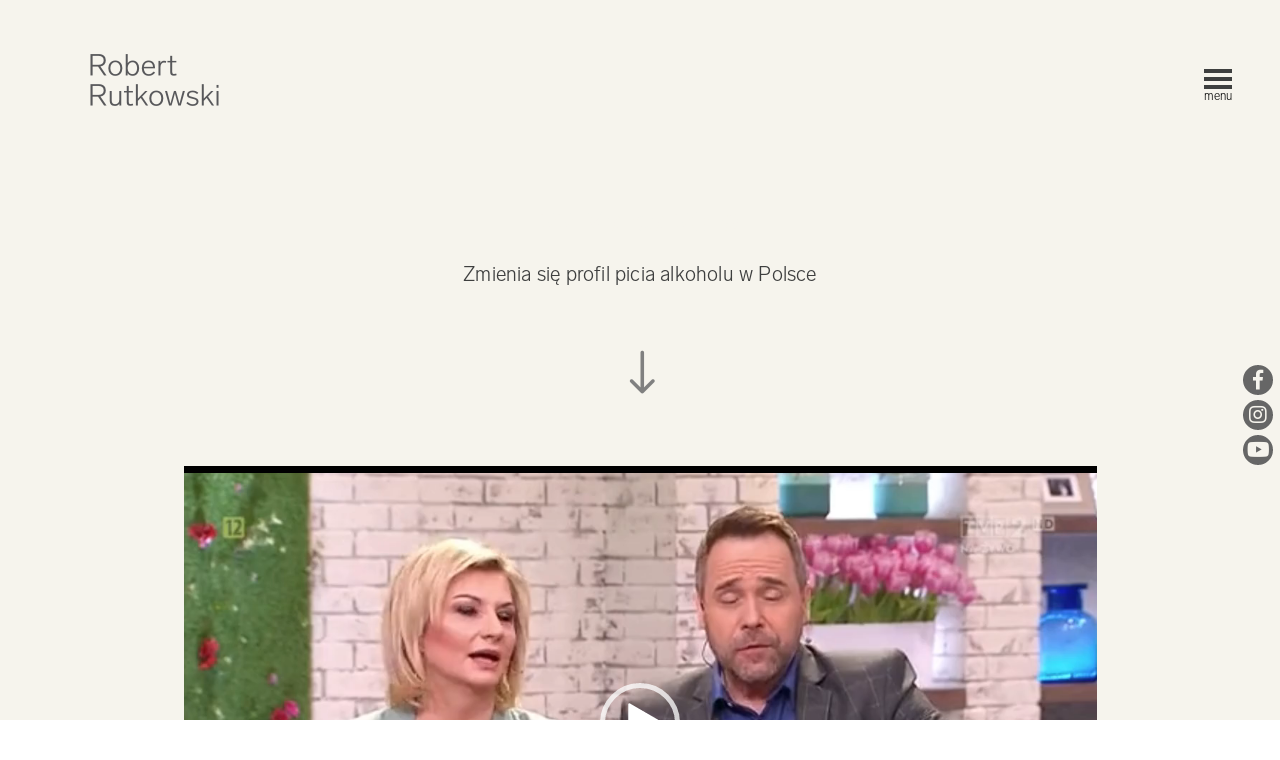

--- FILE ---
content_type: text/html; charset=UTF-8
request_url: https://www.robertrutkowski.pl/zmienia-sie-profil-picia-alkoholu-w-polsce/
body_size: 13731
content:
<!DOCTYPE html>
<html lang="pl-PL">
<head>
<!-- Start cookieyes banner --> 
<script id="cookieyes" type="text/javascript" src="https://cdn-cookieyes.com/client_data/42c1849184bc8ea0c2ccf80c/script.js"></script> <!-- End cookieyes banner -->    
    			<meta charset="UTF-8"/>

		<link rel="profile" href="http://gmpg.org/xfn/11"/>
						<meta name="viewport" content="width=device-width,initial-scale=1,user-scalable=no">
		
	<script type="application/javascript">var qodeCoreAjaxUrl = "https://www.robertrutkowski.pl/wp-admin/admin-ajax.php"</script><meta name='robots' content='index, follow, max-image-preview:large, max-snippet:-1, max-video-preview:-1' />

	<!-- This site is optimized with the Yoast SEO plugin v23.2 - https://yoast.com/wordpress/plugins/seo/ -->
	<title>Zmienia się profil picia alkoholu w Polsce - Robert Rutkowski</title>
	<link rel="canonical" href="https://www.robertrutkowski.pl/zmienia-sie-profil-picia-alkoholu-w-polsce/" />
	<meta property="og:locale" content="pl_PL" />
	<meta property="og:type" content="article" />
	<meta property="og:title" content="Zmienia się profil picia alkoholu w Polsce - Robert Rutkowski" />
	<meta property="og:description" content="W 2000 r. statystycznie piliśmy rocznie 8 litrów czystego alkoholu na osobę." />
	<meta property="og:url" content="https://www.robertrutkowski.pl/zmienia-sie-profil-picia-alkoholu-w-polsce/" />
	<meta property="og:site_name" content="Robert Rutkowski" />
	<meta property="article:published_time" content="2019-03-22T05:00:58+00:00" />
	<meta property="article:modified_time" content="2019-05-17T18:16:28+00:00" />
	<meta property="og:image" content="https://www.robertrutkowski.pl/wp-content/uploads/2019/05/Awatar-Zmiania-sie-profilaktyka-picia-.jpg" />
	<meta property="og:image:width" content="800" />
	<meta property="og:image:height" content="500" />
	<meta property="og:image:type" content="image/jpeg" />
	<meta name="author" content="Robert Rutkowski" />
	<meta name="twitter:card" content="summary_large_image" />
	<script type="application/ld+json" class="yoast-schema-graph">{"@context":"https://schema.org","@graph":[{"@type":"Article","@id":"https://www.robertrutkowski.pl/zmienia-sie-profil-picia-alkoholu-w-polsce/#article","isPartOf":{"@id":"https://www.robertrutkowski.pl/zmienia-sie-profil-picia-alkoholu-w-polsce/"},"author":{"name":"Robert Rutkowski","@id":"https://www.robertrutkowski.pl/#/schema/person/9d802646f11898388ea56e49f828b4e3"},"headline":"Zmienia się profil picia alkoholu w Polsce","datePublished":"2019-03-22T05:00:58+00:00","dateModified":"2019-05-17T18:16:28+00:00","mainEntityOfPage":{"@id":"https://www.robertrutkowski.pl/zmienia-sie-profil-picia-alkoholu-w-polsce/"},"wordCount":77,"publisher":{"@id":"https://www.robertrutkowski.pl/#/schema/person/9d802646f11898388ea56e49f828b4e3"},"image":{"@id":"https://www.robertrutkowski.pl/zmienia-sie-profil-picia-alkoholu-w-polsce/#primaryimage"},"thumbnailUrl":"https://www.robertrutkowski.pl/wp-content/uploads/2019/05/Awatar-Zmiania-sie-profilaktyka-picia-.jpg","keywords":["alkoholizm","psychoterapeuta Robert Rutkowski","szkodliwość alkoholu"],"articleSection":["Aktualności","Aktualności_strona_główna","Najnowsze","Wideo"],"inLanguage":"pl-PL"},{"@type":"WebPage","@id":"https://www.robertrutkowski.pl/zmienia-sie-profil-picia-alkoholu-w-polsce/","url":"https://www.robertrutkowski.pl/zmienia-sie-profil-picia-alkoholu-w-polsce/","name":"Zmienia się profil picia alkoholu w Polsce - Robert Rutkowski","isPartOf":{"@id":"https://www.robertrutkowski.pl/#website"},"primaryImageOfPage":{"@id":"https://www.robertrutkowski.pl/zmienia-sie-profil-picia-alkoholu-w-polsce/#primaryimage"},"image":{"@id":"https://www.robertrutkowski.pl/zmienia-sie-profil-picia-alkoholu-w-polsce/#primaryimage"},"thumbnailUrl":"https://www.robertrutkowski.pl/wp-content/uploads/2019/05/Awatar-Zmiania-sie-profilaktyka-picia-.jpg","datePublished":"2019-03-22T05:00:58+00:00","dateModified":"2019-05-17T18:16:28+00:00","breadcrumb":{"@id":"https://www.robertrutkowski.pl/zmienia-sie-profil-picia-alkoholu-w-polsce/#breadcrumb"},"inLanguage":"pl-PL","potentialAction":[{"@type":"ReadAction","target":["https://www.robertrutkowski.pl/zmienia-sie-profil-picia-alkoholu-w-polsce/"]}]},{"@type":"ImageObject","inLanguage":"pl-PL","@id":"https://www.robertrutkowski.pl/zmienia-sie-profil-picia-alkoholu-w-polsce/#primaryimage","url":"https://www.robertrutkowski.pl/wp-content/uploads/2019/05/Awatar-Zmiania-sie-profilaktyka-picia-.jpg","contentUrl":"https://www.robertrutkowski.pl/wp-content/uploads/2019/05/Awatar-Zmiania-sie-profilaktyka-picia-.jpg","width":800,"height":500},{"@type":"BreadcrumbList","@id":"https://www.robertrutkowski.pl/zmienia-sie-profil-picia-alkoholu-w-polsce/#breadcrumb","itemListElement":[{"@type":"ListItem","position":1,"name":"Strona główna","item":"https://www.robertrutkowski.pl/"},{"@type":"ListItem","position":2,"name":"Zmienia się profil picia alkoholu w&nbsp;Polsce"}]},{"@type":"WebSite","@id":"https://www.robertrutkowski.pl/#website","url":"https://www.robertrutkowski.pl/","name":"Robert Rutkowski","description":"Terapeuta uzależnień","publisher":{"@id":"https://www.robertrutkowski.pl/#/schema/person/9d802646f11898388ea56e49f828b4e3"},"potentialAction":[{"@type":"SearchAction","target":{"@type":"EntryPoint","urlTemplate":"https://www.robertrutkowski.pl/?s={search_term_string}"},"query-input":"required name=search_term_string"}],"inLanguage":"pl-PL"},{"@type":["Person","Organization"],"@id":"https://www.robertrutkowski.pl/#/schema/person/9d802646f11898388ea56e49f828b4e3","name":"Robert Rutkowski","image":{"@type":"ImageObject","inLanguage":"pl-PL","@id":"https://www.robertrutkowski.pl/#/schema/person/image/","url":"https://www.robertrutkowski.pl/wp-content/uploads/2025/04/robert-rutkowski-terapeuta-uzaleznien.jpeg","contentUrl":"https://www.robertrutkowski.pl/wp-content/uploads/2025/04/robert-rutkowski-terapeuta-uzaleznien.jpeg","width":1444,"height":2178,"caption":"Robert Rutkowski"},"logo":{"@id":"https://www.robertrutkowski.pl/#/schema/person/image/"}}]}</script>
	<!-- / Yoast SEO plugin. -->


<link rel='dns-prefetch' href='//challenges.cloudflare.com' />
<link rel='dns-prefetch' href='//fonts.googleapis.com' />
<link rel='dns-prefetch' href='//www.googletagmanager.com' />
<link rel="alternate" type="application/rss+xml" title="Robert Rutkowski &raquo; Kanał z wpisami" href="https://www.robertrutkowski.pl/feed/" />
<link rel="alternate" type="application/rss+xml" title="Robert Rutkowski &raquo; Kanał z komentarzami" href="https://www.robertrutkowski.pl/comments/feed/" />
<link rel="alternate" title="oEmbed (JSON)" type="application/json+oembed" href="https://www.robertrutkowski.pl/wp-json/oembed/1.0/embed?url=https%3A%2F%2Fwww.robertrutkowski.pl%2Fzmienia-sie-profil-picia-alkoholu-w-polsce%2F" />
<link rel="alternate" title="oEmbed (XML)" type="text/xml+oembed" href="https://www.robertrutkowski.pl/wp-json/oembed/1.0/embed?url=https%3A%2F%2Fwww.robertrutkowski.pl%2Fzmienia-sie-profil-picia-alkoholu-w-polsce%2F&#038;format=xml" />
<style id='wp-img-auto-sizes-contain-inline-css' type='text/css'>
img:is([sizes=auto i],[sizes^="auto," i]){contain-intrinsic-size:3000px 1500px}
/*# sourceURL=wp-img-auto-sizes-contain-inline-css */
</style>
<link rel='stylesheet' id='cnss_font_awesome_css-css' href='https://www.robertrutkowski.pl/wp-content/plugins/easy-social-icons/css/font-awesome/css/all.min.css?ver=5.7.2.1768554728' type='text/css' media='all' />
<link rel='stylesheet' id='cnss_font_awesome_v4_shims-css' href='https://www.robertrutkowski.pl/wp-content/plugins/easy-social-icons/css/font-awesome/css/v4-shims.min.css?ver=5.7.2.1768554728' type='text/css' media='all' />
<link rel='stylesheet' id='cnss_css-css' href='https://www.robertrutkowski.pl/wp-content/plugins/easy-social-icons/css/cnss.css?ver=1.0.1768554728' type='text/css' media='all' />
<style id='wp-emoji-styles-inline-css' type='text/css'>

	img.wp-smiley, img.emoji {
		display: inline !important;
		border: none !important;
		box-shadow: none !important;
		height: 1em !important;
		width: 1em !important;
		margin: 0 0.07em !important;
		vertical-align: -0.1em !important;
		background: none !important;
		padding: 0 !important;
	}
/*# sourceURL=wp-emoji-styles-inline-css */
</style>
<link rel='stylesheet' id='wp-block-library-css' href='https://www.robertrutkowski.pl/wp-includes/css/dist/block-library/style.min.css?ver=6.9.1768554728' type='text/css' media='all' />
<style id='global-styles-inline-css' type='text/css'>
:root{--wp--preset--aspect-ratio--square: 1;--wp--preset--aspect-ratio--4-3: 4/3;--wp--preset--aspect-ratio--3-4: 3/4;--wp--preset--aspect-ratio--3-2: 3/2;--wp--preset--aspect-ratio--2-3: 2/3;--wp--preset--aspect-ratio--16-9: 16/9;--wp--preset--aspect-ratio--9-16: 9/16;--wp--preset--color--black: #000000;--wp--preset--color--cyan-bluish-gray: #abb8c3;--wp--preset--color--white: #ffffff;--wp--preset--color--pale-pink: #f78da7;--wp--preset--color--vivid-red: #cf2e2e;--wp--preset--color--luminous-vivid-orange: #ff6900;--wp--preset--color--luminous-vivid-amber: #fcb900;--wp--preset--color--light-green-cyan: #7bdcb5;--wp--preset--color--vivid-green-cyan: #00d084;--wp--preset--color--pale-cyan-blue: #8ed1fc;--wp--preset--color--vivid-cyan-blue: #0693e3;--wp--preset--color--vivid-purple: #9b51e0;--wp--preset--gradient--vivid-cyan-blue-to-vivid-purple: linear-gradient(135deg,rgb(6,147,227) 0%,rgb(155,81,224) 100%);--wp--preset--gradient--light-green-cyan-to-vivid-green-cyan: linear-gradient(135deg,rgb(122,220,180) 0%,rgb(0,208,130) 100%);--wp--preset--gradient--luminous-vivid-amber-to-luminous-vivid-orange: linear-gradient(135deg,rgb(252,185,0) 0%,rgb(255,105,0) 100%);--wp--preset--gradient--luminous-vivid-orange-to-vivid-red: linear-gradient(135deg,rgb(255,105,0) 0%,rgb(207,46,46) 100%);--wp--preset--gradient--very-light-gray-to-cyan-bluish-gray: linear-gradient(135deg,rgb(238,238,238) 0%,rgb(169,184,195) 100%);--wp--preset--gradient--cool-to-warm-spectrum: linear-gradient(135deg,rgb(74,234,220) 0%,rgb(151,120,209) 20%,rgb(207,42,186) 40%,rgb(238,44,130) 60%,rgb(251,105,98) 80%,rgb(254,248,76) 100%);--wp--preset--gradient--blush-light-purple: linear-gradient(135deg,rgb(255,206,236) 0%,rgb(152,150,240) 100%);--wp--preset--gradient--blush-bordeaux: linear-gradient(135deg,rgb(254,205,165) 0%,rgb(254,45,45) 50%,rgb(107,0,62) 100%);--wp--preset--gradient--luminous-dusk: linear-gradient(135deg,rgb(255,203,112) 0%,rgb(199,81,192) 50%,rgb(65,88,208) 100%);--wp--preset--gradient--pale-ocean: linear-gradient(135deg,rgb(255,245,203) 0%,rgb(182,227,212) 50%,rgb(51,167,181) 100%);--wp--preset--gradient--electric-grass: linear-gradient(135deg,rgb(202,248,128) 0%,rgb(113,206,126) 100%);--wp--preset--gradient--midnight: linear-gradient(135deg,rgb(2,3,129) 0%,rgb(40,116,252) 100%);--wp--preset--font-size--small: 13px;--wp--preset--font-size--medium: 20px;--wp--preset--font-size--large: 36px;--wp--preset--font-size--x-large: 42px;--wp--preset--spacing--20: 0.44rem;--wp--preset--spacing--30: 0.67rem;--wp--preset--spacing--40: 1rem;--wp--preset--spacing--50: 1.5rem;--wp--preset--spacing--60: 2.25rem;--wp--preset--spacing--70: 3.38rem;--wp--preset--spacing--80: 5.06rem;--wp--preset--shadow--natural: 6px 6px 9px rgba(0, 0, 0, 0.2);--wp--preset--shadow--deep: 12px 12px 50px rgba(0, 0, 0, 0.4);--wp--preset--shadow--sharp: 6px 6px 0px rgba(0, 0, 0, 0.2);--wp--preset--shadow--outlined: 6px 6px 0px -3px rgb(255, 255, 255), 6px 6px rgb(0, 0, 0);--wp--preset--shadow--crisp: 6px 6px 0px rgb(0, 0, 0);}:where(.is-layout-flex){gap: 0.5em;}:where(.is-layout-grid){gap: 0.5em;}body .is-layout-flex{display: flex;}.is-layout-flex{flex-wrap: wrap;align-items: center;}.is-layout-flex > :is(*, div){margin: 0;}body .is-layout-grid{display: grid;}.is-layout-grid > :is(*, div){margin: 0;}:where(.wp-block-columns.is-layout-flex){gap: 2em;}:where(.wp-block-columns.is-layout-grid){gap: 2em;}:where(.wp-block-post-template.is-layout-flex){gap: 1.25em;}:where(.wp-block-post-template.is-layout-grid){gap: 1.25em;}.has-black-color{color: var(--wp--preset--color--black) !important;}.has-cyan-bluish-gray-color{color: var(--wp--preset--color--cyan-bluish-gray) !important;}.has-white-color{color: var(--wp--preset--color--white) !important;}.has-pale-pink-color{color: var(--wp--preset--color--pale-pink) !important;}.has-vivid-red-color{color: var(--wp--preset--color--vivid-red) !important;}.has-luminous-vivid-orange-color{color: var(--wp--preset--color--luminous-vivid-orange) !important;}.has-luminous-vivid-amber-color{color: var(--wp--preset--color--luminous-vivid-amber) !important;}.has-light-green-cyan-color{color: var(--wp--preset--color--light-green-cyan) !important;}.has-vivid-green-cyan-color{color: var(--wp--preset--color--vivid-green-cyan) !important;}.has-pale-cyan-blue-color{color: var(--wp--preset--color--pale-cyan-blue) !important;}.has-vivid-cyan-blue-color{color: var(--wp--preset--color--vivid-cyan-blue) !important;}.has-vivid-purple-color{color: var(--wp--preset--color--vivid-purple) !important;}.has-black-background-color{background-color: var(--wp--preset--color--black) !important;}.has-cyan-bluish-gray-background-color{background-color: var(--wp--preset--color--cyan-bluish-gray) !important;}.has-white-background-color{background-color: var(--wp--preset--color--white) !important;}.has-pale-pink-background-color{background-color: var(--wp--preset--color--pale-pink) !important;}.has-vivid-red-background-color{background-color: var(--wp--preset--color--vivid-red) !important;}.has-luminous-vivid-orange-background-color{background-color: var(--wp--preset--color--luminous-vivid-orange) !important;}.has-luminous-vivid-amber-background-color{background-color: var(--wp--preset--color--luminous-vivid-amber) !important;}.has-light-green-cyan-background-color{background-color: var(--wp--preset--color--light-green-cyan) !important;}.has-vivid-green-cyan-background-color{background-color: var(--wp--preset--color--vivid-green-cyan) !important;}.has-pale-cyan-blue-background-color{background-color: var(--wp--preset--color--pale-cyan-blue) !important;}.has-vivid-cyan-blue-background-color{background-color: var(--wp--preset--color--vivid-cyan-blue) !important;}.has-vivid-purple-background-color{background-color: var(--wp--preset--color--vivid-purple) !important;}.has-black-border-color{border-color: var(--wp--preset--color--black) !important;}.has-cyan-bluish-gray-border-color{border-color: var(--wp--preset--color--cyan-bluish-gray) !important;}.has-white-border-color{border-color: var(--wp--preset--color--white) !important;}.has-pale-pink-border-color{border-color: var(--wp--preset--color--pale-pink) !important;}.has-vivid-red-border-color{border-color: var(--wp--preset--color--vivid-red) !important;}.has-luminous-vivid-orange-border-color{border-color: var(--wp--preset--color--luminous-vivid-orange) !important;}.has-luminous-vivid-amber-border-color{border-color: var(--wp--preset--color--luminous-vivid-amber) !important;}.has-light-green-cyan-border-color{border-color: var(--wp--preset--color--light-green-cyan) !important;}.has-vivid-green-cyan-border-color{border-color: var(--wp--preset--color--vivid-green-cyan) !important;}.has-pale-cyan-blue-border-color{border-color: var(--wp--preset--color--pale-cyan-blue) !important;}.has-vivid-cyan-blue-border-color{border-color: var(--wp--preset--color--vivid-cyan-blue) !important;}.has-vivid-purple-border-color{border-color: var(--wp--preset--color--vivid-purple) !important;}.has-vivid-cyan-blue-to-vivid-purple-gradient-background{background: var(--wp--preset--gradient--vivid-cyan-blue-to-vivid-purple) !important;}.has-light-green-cyan-to-vivid-green-cyan-gradient-background{background: var(--wp--preset--gradient--light-green-cyan-to-vivid-green-cyan) !important;}.has-luminous-vivid-amber-to-luminous-vivid-orange-gradient-background{background: var(--wp--preset--gradient--luminous-vivid-amber-to-luminous-vivid-orange) !important;}.has-luminous-vivid-orange-to-vivid-red-gradient-background{background: var(--wp--preset--gradient--luminous-vivid-orange-to-vivid-red) !important;}.has-very-light-gray-to-cyan-bluish-gray-gradient-background{background: var(--wp--preset--gradient--very-light-gray-to-cyan-bluish-gray) !important;}.has-cool-to-warm-spectrum-gradient-background{background: var(--wp--preset--gradient--cool-to-warm-spectrum) !important;}.has-blush-light-purple-gradient-background{background: var(--wp--preset--gradient--blush-light-purple) !important;}.has-blush-bordeaux-gradient-background{background: var(--wp--preset--gradient--blush-bordeaux) !important;}.has-luminous-dusk-gradient-background{background: var(--wp--preset--gradient--luminous-dusk) !important;}.has-pale-ocean-gradient-background{background: var(--wp--preset--gradient--pale-ocean) !important;}.has-electric-grass-gradient-background{background: var(--wp--preset--gradient--electric-grass) !important;}.has-midnight-gradient-background{background: var(--wp--preset--gradient--midnight) !important;}.has-small-font-size{font-size: var(--wp--preset--font-size--small) !important;}.has-medium-font-size{font-size: var(--wp--preset--font-size--medium) !important;}.has-large-font-size{font-size: var(--wp--preset--font-size--large) !important;}.has-x-large-font-size{font-size: var(--wp--preset--font-size--x-large) !important;}
/*# sourceURL=global-styles-inline-css */
</style>

<style id='classic-theme-styles-inline-css' type='text/css'>
/*! This file is auto-generated */
.wp-block-button__link{color:#fff;background-color:#32373c;border-radius:9999px;box-shadow:none;text-decoration:none;padding:calc(.667em + 2px) calc(1.333em + 2px);font-size:1.125em}.wp-block-file__button{background:#32373c;color:#fff;text-decoration:none}
/*# sourceURL=/wp-includes/css/classic-themes.min.css */
</style>
<link rel='stylesheet' id='mediaelement-css' href='https://www.robertrutkowski.pl/wp-includes/js/mediaelement/mediaelementplayer-legacy.min.css?ver=4.2.17.1768554728' type='text/css' media='all' />
<link rel='stylesheet' id='wp-mediaelement-css' href='https://www.robertrutkowski.pl/wp-includes/js/mediaelement/wp-mediaelement.min.css?ver=6.9.1768554728' type='text/css' media='all' />
<link rel='stylesheet' id='view_editor_gutenberg_frontend_assets-css' href='https://www.robertrutkowski.pl/wp-content/plugins/wp-views/public/css/views-frontend.css?ver=3.6.16.1768554728' type='text/css' media='all' />
<style id='view_editor_gutenberg_frontend_assets-inline-css' type='text/css'>
.wpv-sort-list-dropdown.wpv-sort-list-dropdown-style-default > span.wpv-sort-list,.wpv-sort-list-dropdown.wpv-sort-list-dropdown-style-default .wpv-sort-list-item {border-color: #cdcdcd;}.wpv-sort-list-dropdown.wpv-sort-list-dropdown-style-default .wpv-sort-list-item a {color: #444;background-color: #fff;}.wpv-sort-list-dropdown.wpv-sort-list-dropdown-style-default a:hover,.wpv-sort-list-dropdown.wpv-sort-list-dropdown-style-default a:focus {color: #000;background-color: #eee;}.wpv-sort-list-dropdown.wpv-sort-list-dropdown-style-default .wpv-sort-list-item.wpv-sort-list-current a {color: #000;background-color: #eee;}
.wpv-sort-list-dropdown.wpv-sort-list-dropdown-style-default > span.wpv-sort-list,.wpv-sort-list-dropdown.wpv-sort-list-dropdown-style-default .wpv-sort-list-item {border-color: #cdcdcd;}.wpv-sort-list-dropdown.wpv-sort-list-dropdown-style-default .wpv-sort-list-item a {color: #444;background-color: #fff;}.wpv-sort-list-dropdown.wpv-sort-list-dropdown-style-default a:hover,.wpv-sort-list-dropdown.wpv-sort-list-dropdown-style-default a:focus {color: #000;background-color: #eee;}.wpv-sort-list-dropdown.wpv-sort-list-dropdown-style-default .wpv-sort-list-item.wpv-sort-list-current a {color: #000;background-color: #eee;}.wpv-sort-list-dropdown.wpv-sort-list-dropdown-style-grey > span.wpv-sort-list,.wpv-sort-list-dropdown.wpv-sort-list-dropdown-style-grey .wpv-sort-list-item {border-color: #cdcdcd;}.wpv-sort-list-dropdown.wpv-sort-list-dropdown-style-grey .wpv-sort-list-item a {color: #444;background-color: #eeeeee;}.wpv-sort-list-dropdown.wpv-sort-list-dropdown-style-grey a:hover,.wpv-sort-list-dropdown.wpv-sort-list-dropdown-style-grey a:focus {color: #000;background-color: #e5e5e5;}.wpv-sort-list-dropdown.wpv-sort-list-dropdown-style-grey .wpv-sort-list-item.wpv-sort-list-current a {color: #000;background-color: #e5e5e5;}
.wpv-sort-list-dropdown.wpv-sort-list-dropdown-style-default > span.wpv-sort-list,.wpv-sort-list-dropdown.wpv-sort-list-dropdown-style-default .wpv-sort-list-item {border-color: #cdcdcd;}.wpv-sort-list-dropdown.wpv-sort-list-dropdown-style-default .wpv-sort-list-item a {color: #444;background-color: #fff;}.wpv-sort-list-dropdown.wpv-sort-list-dropdown-style-default a:hover,.wpv-sort-list-dropdown.wpv-sort-list-dropdown-style-default a:focus {color: #000;background-color: #eee;}.wpv-sort-list-dropdown.wpv-sort-list-dropdown-style-default .wpv-sort-list-item.wpv-sort-list-current a {color: #000;background-color: #eee;}.wpv-sort-list-dropdown.wpv-sort-list-dropdown-style-grey > span.wpv-sort-list,.wpv-sort-list-dropdown.wpv-sort-list-dropdown-style-grey .wpv-sort-list-item {border-color: #cdcdcd;}.wpv-sort-list-dropdown.wpv-sort-list-dropdown-style-grey .wpv-sort-list-item a {color: #444;background-color: #eeeeee;}.wpv-sort-list-dropdown.wpv-sort-list-dropdown-style-grey a:hover,.wpv-sort-list-dropdown.wpv-sort-list-dropdown-style-grey a:focus {color: #000;background-color: #e5e5e5;}.wpv-sort-list-dropdown.wpv-sort-list-dropdown-style-grey .wpv-sort-list-item.wpv-sort-list-current a {color: #000;background-color: #e5e5e5;}.wpv-sort-list-dropdown.wpv-sort-list-dropdown-style-blue > span.wpv-sort-list,.wpv-sort-list-dropdown.wpv-sort-list-dropdown-style-blue .wpv-sort-list-item {border-color: #0099cc;}.wpv-sort-list-dropdown.wpv-sort-list-dropdown-style-blue .wpv-sort-list-item a {color: #444;background-color: #cbddeb;}.wpv-sort-list-dropdown.wpv-sort-list-dropdown-style-blue a:hover,.wpv-sort-list-dropdown.wpv-sort-list-dropdown-style-blue a:focus {color: #000;background-color: #95bedd;}.wpv-sort-list-dropdown.wpv-sort-list-dropdown-style-blue .wpv-sort-list-item.wpv-sort-list-current a {color: #000;background-color: #95bedd;}
/*# sourceURL=view_editor_gutenberg_frontend_assets-inline-css */
</style>
<link rel='stylesheet' id='contact-form-7-css' href='https://www.robertrutkowski.pl/wp-content/plugins/contact-form-7/includes/css/styles.css?ver=6.1.1.1768554728' type='text/css' media='all' />
<link rel='stylesheet' id='eeb-css-frontend-css' href='https://www.robertrutkowski.pl/wp-content/plugins/email-encoder-bundle/core/includes/assets/css/style.css?ver=250710-104106.1768554728' type='text/css' media='all' />
<link rel='stylesheet' id='dashicons-css' href='https://www.robertrutkowski.pl/wp-includes/css/dashicons.min.css?ver=6.9.1768554728' type='text/css' media='all' />
<link rel='stylesheet' id='topbar-css' href='https://www.robertrutkowski.pl/wp-content/plugins/top-bar/inc/../css/topbar_style.css?ver=6.9.1768554728' type='text/css' media='all' />
<link rel='stylesheet' id='grafik-default-style-css' href='https://www.robertrutkowski.pl/wp-content/themes/grafik/style.css?ver=6.9.1768554728' type='text/css' media='all' />
<link rel='stylesheet' id='grafik-child-style-css' href='https://www.robertrutkowski.pl/wp-content/themes/grafik-child/style.css?ver=6.9.1768554728' type='text/css' media='all' />
<link rel='stylesheet' id='grafik-qode-plugins-css' href='https://www.robertrutkowski.pl/wp-content/themes/grafik/assets/css/plugins.min.css?ver=6.9.1768554728' type='text/css' media='all' />
<link rel='stylesheet' id='grafik-qode-modules-css' href='https://www.robertrutkowski.pl/wp-content/themes/grafik/assets/css/modules.min.css?ver=6.9.1768554728' type='text/css' media='all' />
<style id='grafik-qode-modules-inline-css' type='text/css'>
@media only screen and (max-width: 1024px) {
footer .qodef-footer-top .qodef-four-columns .qodef-column {
    padding: 0px !important;
}}
.qodef-accordion-holder .qodef-title-holder .qodef-tab-title, .qodef-accordion-holder .qodef-title-holder .qodef-tab-title-inner {
    color: #3e3f3f;
    line-height: inherit;
}
/*# sourceURL=grafik-qode-modules-inline-css */
</style>
<link rel='stylesheet' id='grafik-qode-font_awesome-css' href='https://www.robertrutkowski.pl/wp-content/themes/grafik/assets/css/font-awesome/css/font-awesome.min.css?ver=6.9.1768554728' type='text/css' media='all' />
<link rel='stylesheet' id='grafik-qode-font_elegant-css' href='https://www.robertrutkowski.pl/wp-content/themes/grafik/assets/css/elegant-icons/style.min.css?ver=6.9.1768554728' type='text/css' media='all' />
<link rel='stylesheet' id='grafik-qode-ion_icons-css' href='https://www.robertrutkowski.pl/wp-content/themes/grafik/assets/css/ion-icons/css/ionicons.min.css?ver=6.9.1768554728' type='text/css' media='all' />
<link rel='stylesheet' id='grafik-qode-linea_icons-css' href='https://www.robertrutkowski.pl/wp-content/themes/grafik/assets/css/linea-icons/style.css?ver=6.9.1768554728' type='text/css' media='all' />
<link rel='stylesheet' id='grafik-qode-simple_line_icons-css' href='https://www.robertrutkowski.pl/wp-content/themes/grafik/assets/css/simple-line-icons/simple-line-icons.css?ver=6.9.1768554728' type='text/css' media='all' />
<link rel='stylesheet' id='grafik-qode-dripicons-css' href='https://www.robertrutkowski.pl/wp-content/themes/grafik/assets/css/dripicons/dripicons.css?ver=6.9.1768554728' type='text/css' media='all' />
<link rel='stylesheet' id='grafik-qode-blog-css' href='https://www.robertrutkowski.pl/wp-content/themes/grafik/assets/css/blog.min.css?ver=6.9.1768554728' type='text/css' media='all' />
<link rel='stylesheet' id='grafik-qode-modules-responsive-css' href='https://www.robertrutkowski.pl/wp-content/themes/grafik/assets/css/modules-responsive.min.css?ver=6.9.1768554728' type='text/css' media='all' />
<link rel='stylesheet' id='grafik-qode-blog-responsive-css' href='https://www.robertrutkowski.pl/wp-content/themes/grafik/assets/css/blog-responsive.min.css?ver=6.9.1768554728' type='text/css' media='all' />
<link rel='stylesheet' id='grafik-qode-style-dynamic-responsive-css' href='https://www.robertrutkowski.pl/wp-content/themes/grafik/assets/css/style_dynamic_responsive.css?ver=1764866912.1768554728' type='text/css' media='all' />
<link rel='stylesheet' id='grafik-qode-style-dynamic-css' href='https://www.robertrutkowski.pl/wp-content/themes/grafik/assets/css/style_dynamic.css?ver=1764866912.1768554728' type='text/css' media='all' />
<link rel='stylesheet' id='js_composer_front-css' href='https://www.robertrutkowski.pl/wp-content/plugins/js_composer/assets/css/js_composer.min.css?ver=7.4.1768554728' type='text/css' media='all' />
<link rel='stylesheet' id='grafik-qode-google-fonts-css' href='https://fonts.googleapis.com/css?family=Ubuntu%3A100%2C100italic%2C200%2C200italic%2C300%2C300italic%2C400%2C400italic%2C500%2C500italic%2C600%2C600italic%2C700%2C700italic%2C800%2C800italic%2C900%2C900italic%7CMontserrat%3A100%2C100italic%2C200%2C200italic%2C300%2C300italic%2C400%2C400italic%2C500%2C500italic%2C600%2C600italic%2C700%2C700italic%2C800%2C800italic%2C900%2C900italic&#038;subset=latin%2Clatin-ext&#038;ver=1.0.0.1768554728' type='text/css' media='all' />
<script type="text/javascript" src="https://www.robertrutkowski.pl/wp-content/plugins/wp-views/vendor/toolset/common-es/public/toolset-common-es-frontend.js?ver=172000.1768554728" id="toolset-common-es-frontend-js"></script>
<script type="text/javascript" src="https://www.robertrutkowski.pl/wp-includes/js/jquery/jquery.min.js?ver=3.7.1.1768554728" id="jquery-core-js"></script>
<script type="text/javascript" src="https://www.robertrutkowski.pl/wp-includes/js/jquery/jquery-migrate.min.js?ver=3.4.1.1768554728" id="jquery-migrate-js"></script>
<script type="text/javascript" src="https://www.robertrutkowski.pl/wp-content/plugins/easy-social-icons/js/cnss.js?ver=1.0.1768554728" id="cnss_js-js"></script>
<script type="text/javascript" src="https://www.robertrutkowski.pl/wp-content/plugins/email-encoder-bundle/core/includes/assets/js/custom.js?ver=250710-104106.1768554728" id="eeb-js-frontend-js"></script>
<script type="text/javascript" id="topbar_frontjs-js-extra">
/* <![CDATA[ */
var tpbr_settings = {"fixed":"fixed","user_who":"notloggedin","guests_or_users":"all","message":"Ze wzgl\u0119du na bardzo du\u017c\u0105 ilo\u015b\u0107 maili jakie otrzymujemy prosimy o wyrozumia\u0142o\u015b\u0107 i cierpliwo\u015b\u0107. Odpiszemy w ci\u0105gu 5 dni roboczych. W przypadku wiadomo\u015bci wymagaj\u0105cych pilnej reakcji prosimy o powiadomienie nas o ich wys\u0142aniu smsem na nr 533 111 661","status":"inactive","yn_button":"nobutton","color":"#fb5656","button_text":"Zapoznaj si\u0119 z informacjami!","button_url":"https://www.robertrutkowski.pl/informacja-dot-wdrozenia-w-gabinecie-surowszych-procedur-sanitarnych/","button_behavior":"samewindow","is_admin_bar":"no","detect_sticky":"0"};
//# sourceURL=topbar_frontjs-js-extra
/* ]]> */
</script>
<script type="text/javascript" src="https://www.robertrutkowski.pl/wp-content/plugins/top-bar/inc/../js/tpbr_front.min.js?ver=6.9.1768554728" id="topbar_frontjs-js"></script>
<script></script><link rel="https://api.w.org/" href="https://www.robertrutkowski.pl/wp-json/" /><link rel="alternate" title="JSON" type="application/json" href="https://www.robertrutkowski.pl/wp-json/wp/v2/posts/1115" /><link rel="EditURI" type="application/rsd+xml" title="RSD" href="https://www.robertrutkowski.pl/xmlrpc.php?rsd" />
<meta name="generator" content="WordPress 6.9" />
<link rel='shortlink' href='https://www.robertrutkowski.pl/?p=1115' />
<style type="text/css">
		ul.cnss-social-icon li.cn-fa-icon a{background-color:#666666!important;}
		ul.cnss-social-icon li.cn-fa-icon a:hover{background-color:#333333!important;color:#f6f4ed!important;}
		</style><meta name="generator" content="Site Kit by Google 1.133.0" /><style type="text/css">.recentcomments a{display:inline !important;padding:0 !important;margin:0 !important;}</style> <script> window.addEventListener("load",function(){ var c={script:false,link:false}; function ls(s) { if(!['script','link'].includes(s)||c[s]){return;}c[s]=true; var d=document,f=d.getElementsByTagName(s)[0],j=d.createElement(s); if(s==='script'){j.async=true;j.src='https://www.robertrutkowski.pl/wp-content/plugins/wp-views/vendor/toolset/blocks/public/js/frontend.js?v=1.6.13';}else{ j.rel='stylesheet';j.href='https://www.robertrutkowski.pl/wp-content/plugins/wp-views/vendor/toolset/blocks/public/css/style.css?v=1.6.13';} f.parentNode.insertBefore(j, f); }; function ex(){ls('script');ls('link')} window.addEventListener("scroll", ex, {once: true}); if (('IntersectionObserver' in window) && ('IntersectionObserverEntry' in window) && ('intersectionRatio' in window.IntersectionObserverEntry.prototype)) { var i = 0, fb = document.querySelectorAll("[class^='tb-']"), o = new IntersectionObserver(es => { es.forEach(e => { o.unobserve(e.target); if (e.intersectionRatio > 0) { ex();o.disconnect();}else{ i++;if(fb.length>i){o.observe(fb[i])}} }) }); if (fb.length) { o.observe(fb[i]) } } }) </script>
	<noscript>
		<link rel="stylesheet" href="https://www.robertrutkowski.pl/wp-content/plugins/wp-views/vendor/toolset/blocks/public/css/style.css">
	</noscript><meta name="generator" content="Powered by WPBakery Page Builder - drag and drop page builder for WordPress."/>
<link rel="icon" href="https://www.robertrutkowski.pl/wp-content/uploads/2016/02/cropped-logor-32x32.png" sizes="32x32" />
<link rel="icon" href="https://www.robertrutkowski.pl/wp-content/uploads/2016/02/cropped-logor-192x192.png" sizes="192x192" />
<link rel="apple-touch-icon" href="https://www.robertrutkowski.pl/wp-content/uploads/2016/02/cropped-logor-180x180.png" />
<meta name="msapplication-TileImage" content="https://www.robertrutkowski.pl/wp-content/uploads/2016/02/cropped-logor-270x270.png" />
		<style type="text/css" id="wp-custom-css">
			a.qodef-btn.qodef-btn-medium.qodef-btn-outline.qodef-btn-custom-border-hover.qodef-btn-custom-hover-color {
    border: 2px solid #868585;
    font-weight: 800 !important;
    font-size: 15px !important;
	letter-spacing: -0.003rem;
}

.cf7_custom_style_1 textarea.wpcf7-form-control.wpcf7-textarea {
    height: 350px!important;
}		</style>
		<noscript><style> .wpb_animate_when_almost_visible { opacity: 1; }</style></noscript></head>
<ul id="" class="cnss-social-icon " style="text-align:right;"><li class="cn-fa-facebook cn-fa-icon " style=""><a class=""  href="https://www.facebook.com/rutkowskirobert" title="Facebook" style="width:30px;height:30px;padding:5px 0;margin:5px;color: #f6f4ed;border-radius: 50%;"><i title="Facebook" style="font-size:20px;" class="fa fa-facebook"></i></a></li><li class="cn-fa-instagram cn-fa-icon " style=""><a class=""  href="https://www.instagram.com/rutkowski_robert" title="Instagram" style="width:30px;height:30px;padding:5px 0;margin:5px;color: #f6f4ed;border-radius: 50%;"><i title="Instagram" style="font-size:20px;" class="fab fa-instagram"></i></a></li><li class="cn-fa-youtube cn-fa-icon " style=""><a class=""  href="https://www.youtube.com/@robertrutkowski2700" title="YouTube" style="width:30px;height:30px;padding:5px 0;margin:5px;color: #f6f4ed;border-radius: 50%;"><i title="YouTube" style="font-size:20px;" class="fab fa-youtube"></i></a></li></ul><body class="wp-singular post-template-default single single-post postid-1115 single-format-video wp-theme-grafik wp-child-theme-grafik-child select-core-1.4 qodef-boxed grafik child-child-ver-1.1.1 grafik-ver-3.4 qodef-smooth-scroll  qodef-grid-1300 qodef-blog-installed qodef-menu-from-right qodef-header-standard qodef-fixed-on-scroll qodef-default-mobile-header qodef-sticky-up-mobile-header qodef-dropdown-default qodef-dark-header wpb-js-composer js-comp-ver-7.4 vc_responsive">

<div class="qodef-wrapper">
    <div class="qodef-wrapper-inner">
        

<div class="qodef-top-bar">
    		        <div class="qodef-vertical-align-containers qodef-50-50">
            <div class="qodef-position-left">
                <div class="qodef-position-left-inner">
                                    </div>
            </div>
                        <div class="qodef-position-right">
                <div class="qodef-position-right-inner">
                                    </div>
            </div>
        </div>
    </div>



<header class="qodef-page-header">
            <div class="qodef-fixed-wrapper">
        <div class="qodef-menu-area" >
        			            <div class="qodef-vertical-align-containers">
                <div class="qodef-position-left">
                    <div class="qodef-position-left-inner">
                        
<div class="qodef-logo-wrapper">
    <a href="https://www.robertrutkowski.pl/" style="height: 100px;">
        <img class="qodef-normal-logo" src="https://www.robertrutkowski.pl/wp-content/uploads/2023/12/logo-rr-strona.png" alt="logo"/>
        <img class="qodef-dark-logo" src="https://www.robertrutkowski.pl/wp-content/uploads/2023/12/logo-rr-strona.png" alt="dark logo"/>        <img class="qodef-light-logo" src="https://www.robertrutkowski.pl/wp-content/uploads/2023/12/logo-rr-strona.png" alt="light logo"/>    </a>
</div>

                    </div>
                </div>
                <div class="qodef-position-right">
                    <div class="qodef-position-right-inner">
                        
<nav class="qodef-main-menu qodef-drop-down qodef-default-nav">
    <ul id="menu-homapge" class="clearfix"><li id="nav-menu-item-1531" class="menu-item menu-item-type-post_type menu-item-object-page  narrow"><a href="https://www.robertrutkowski.pl/o-mnie/" class=""><span class="item_outer"><span class="item_inner"><span class="menu_icon_wrapper"><i class="menu_icon null fa"></i></span><span class="item_text">O mnie</span></span><span class="plus"></span></span></a></li>
<li id="nav-menu-item-1529" class="menu-item menu-item-type-post_type menu-item-object-page menu-item-home anchor-item  narrow"><a href="https://www.robertrutkowski.pl/#ksiazki" class=""><span class="item_outer"><span class="item_inner"><span class="menu_icon_wrapper"><i class="menu_icon null fa"></i></span><span class="item_text">Książki</span></span><span class="plus"></span></span></a></li>
<li id="nav-menu-item-1530" class="menu-item menu-item-type-post_type menu-item-object-page menu-item-home anchor-item  narrow"><a href="https://www.robertrutkowski.pl/#wizyta" class=""><span class="item_outer"><span class="item_inner"><span class="menu_icon_wrapper"><i class="menu_icon null fa"></i></span><span class="item_text">Wizyta</span></span><span class="plus"></span></span></a></li>
<li id="nav-menu-item-1451" class="menu-item menu-item-type-post_type menu-item-object-page  narrow"><a href="https://www.robertrutkowski.pl/materialy-edukacyjne/" class=""><span class="item_outer"><span class="item_inner"><span class="menu_icon_wrapper"><i class="menu_icon null fa"></i></span><span class="item_text">Badania</span></span><span class="plus"></span></span></a></li>
<li id="nav-menu-item-1532" class="menu-item menu-item-type-post_type menu-item-object-page menu-item-home anchor-item  narrow"><a href="https://www.robertrutkowski.pl/#terapeuci" class=""><span class="item_outer"><span class="item_inner"><span class="menu_icon_wrapper"><i class="menu_icon null fa"></i></span><span class="item_text">Terapeuci</span></span><span class="plus"></span></span></a></li>
<li id="nav-menu-item-1533" class="menu-item menu-item-type-post_type menu-item-object-page menu-item-home anchor-item  narrow"><a href="https://www.robertrutkowski.pl/#news" class=""><span class="item_outer"><span class="item_inner"><span class="menu_icon_wrapper"><i class="menu_icon null fa"></i></span><span class="item_text">Aktualności</span></span><span class="plus"></span></span></a></li>
<li id="nav-menu-item-1534" class="menu-item menu-item-type-post_type menu-item-object-page menu-item-home anchor-item  narrow"><a href="https://www.robertrutkowski.pl/#kontakt" class=""><span class="item_outer"><span class="item_inner"><span class="menu_icon_wrapper"><i class="menu_icon null fa"></i></span><span class="item_text">Kontakt</span></span><span class="plus"></span></span></a></li>
</ul></nav>


                                                    <a href="javascript:void(0)" class="qodef-menu-appear">
                                <span class="icon">
                                    <span class="line"></span>
                                    <span class="line"></span>
                                    <span class="line"></span>
                                    <span class="close"></span>
                                </span>
                            </a>
                        
                                                    <div id="text-5" class="widget widget_text qodef-right-from-main-menu-widget">			<div class="textwidget"><p class="menu">menu</p></div>
		</div>                                            </div>
                </div>
            </div>
            </div>
            </div>
        </header>


<header class="qodef-mobile-header">
    <div class="qodef-mobile-header-inner">
                <div class="qodef-mobile-header-holder">
            <div class="qodef-grid">
                <div class="qodef-vertical-align-containers">
                                            <div class="qodef-mobile-menu-opener">
                            <a href="javascript:void(0)">
			                    <span class="qodef-mobile-opener-icon-holder">
				                    <i class="qodef-icon-font-awesome fa fa-bars " ></i>			                    </span>
                            </a>
                        </div>
                                                                <div class="qodef-position-center">
                            <div class="qodef-position-center-inner">
                                
<div class="qodef-mobile-logo-wrapper">
    <a href="https://www.robertrutkowski.pl/" style="height: 100px">
        <img src="https://www.robertrutkowski.pl/wp-content/uploads/2023/12/logo-rr-strona.png" alt="mobile logo"/>
    </a>
</div>

                            </div>
                        </div>
                                        <div class="qodef-position-right">
                        <div class="qodef-position-right-inner">
                                                    </div>
                    </div>
                </div> <!-- close .qodef-vertical-align-containers -->
            </div>
        </div>
        
<nav class="qodef-mobile-nav">
    <div class="qodef-grid">
        <ul id="menu-homapge-1" class=""><li id="mobile-menu-item-1531" class="menu-item menu-item-type-post_type menu-item-object-page "><a href="https://www.robertrutkowski.pl/o-mnie/" class=""><span>O mnie</span></a></li>
<li id="mobile-menu-item-1529" class="menu-item menu-item-type-post_type menu-item-object-page menu-item-home "><a href="https://www.robertrutkowski.pl/#ksiazki" class=""><span>Książki</span></a></li>
<li id="mobile-menu-item-1530" class="menu-item menu-item-type-post_type menu-item-object-page menu-item-home "><a href="https://www.robertrutkowski.pl/#wizyta" class=""><span>Wizyta</span></a></li>
<li id="mobile-menu-item-1451" class="menu-item menu-item-type-post_type menu-item-object-page "><a href="https://www.robertrutkowski.pl/materialy-edukacyjne/" class=""><span>Badania</span></a></li>
<li id="mobile-menu-item-1532" class="menu-item menu-item-type-post_type menu-item-object-page menu-item-home "><a href="https://www.robertrutkowski.pl/#terapeuci" class=""><span>Terapeuci</span></a></li>
<li id="mobile-menu-item-1533" class="menu-item menu-item-type-post_type menu-item-object-page menu-item-home "><a href="https://www.robertrutkowski.pl/#news" class=""><span>Aktualności</span></a></li>
<li id="mobile-menu-item-1534" class="menu-item menu-item-type-post_type menu-item-object-page menu-item-home "><a href="https://www.robertrutkowski.pl/#kontakt" class=""><span>Kontakt</span></a></li>
</ul>    </div>
</nav>

    </div>
</header> <!-- close .qodef-mobile-header -->



                
        <div class="qodef-content" >
            <div class="qodef-content-inner">	<div class="qodef-container">
				<div class="qodef-blog-holder">
			<article id="post-1115" class="post-1115 post type-post status-publish format-video has-post-thumbnail hentry category-aktualnosci category-aktualnosci_strona_glowna category-najnowsze category-wideo tag-alkoholizm tag-psychoterapeuta-robert-rutkowski tag-szkodliwosc-alkoholu post_format-post-format-video">
				<div class="qodef-title-holder">
					<div class="qodef-post-image" style="background-image: url(https://www.robertrutkowski.pl/wp-content/uploads/2019/05/Awatar-Zmiania-sie-profilaktyka-picia-.jpg)">

</div>
					<div class="qodef-title-info-holder">
						<div class="qodef-title-info-outer">
							<div class="qodef-title-info-inner">
								<div class="qodef-post-info">
									<div class="qodef-post-info-date">
	
		22 marca 2019
		</div>								</div>
								<h1 class="qodef-post-title">
	Zmienia się profil picia alkoholu w Polsce</h1>								<div class="qodef-post-info qodef-title-author">
									<div class="qodef-post-info-author">by <a class="qodef-post-info-author-link" href="https://www.robertrutkowski.pl/author/mikochanski/">Robert Rutkowski<span class="qodef-title-author-underline"></span></a></div>
								</div>
								<div class="qodef-title-anchor-holder">
									<a class="qodef-anchor" href="https://www.robertrutkowski.pl/zmienia-sie-profil-picia-alkoholu-w-polsce/#single-post-content"><span aria-hidden="true" class="arrow_down"></span></a>
								</div>
							</div>
						</div>
					</div>
				</div>
				<div class="qodef-container-inner" data-qodef-anchor="single-post-content">
						<div class="qodef-blog-single">
		<div class="qodef-post-content">
	<div class="qodef-post-image">
			<div class="qodef-self-hosted-video-holder">
		<div class="qodef-mobile-video-image" style="background-image: url();"></div>
		<div class="qodef-video-wrap">
			<video class="qodef-self-hosted-video" poster="" preload="auto">
								 <source type="video/mp4" src="https://www.robertrutkowski.pl/video/2019/Zmienia%20si%C4%99%20profil%20picia%20alkoholu%20w%20Polsce.mp4"> 								<object width="320" height="240" type="application/x-shockwave-flash" data="https://www.robertrutkowski.pl/wp-content/themes/grafik/js/flashmediaelement.swf">
					<param name="movie" value="https://www.robertrutkowski.pl/wp-content/themes/grafik/js/flashmediaelement.swf" />
					<param name="flashvars" value="controls=true&file=https://www.robertrutkowski.pl/video/2019/Zmienia%20si%C4%99%20profil%20picia%20alkoholu%20w%20Polsce.mp4" />
					<img src="" width="1920" height="800" title="No video playback capabilities" alt="Video thumb" />
				</object>
			</video>
		</div>
	</div>
	</div>
	<div class="qodef-post-text">
		<div class="qodef-post-text-inner clearfix">
			<p>W 2000 r. statystycznie piliśmy rocznie 8 litrów czystego alkoholu na osobę. Obecnie 11 litrów, a wkrótce będzie to 12 litrów! W Polsce jeden punkt sprzedaży przypada na 275 mieszkańców. To oznacza, że każdy blok mieszkalny ma swoją budę z alkoholem albo knajpę. Alkohol jest dostępny na każdym kroku – sklepy, a także stacje benzynowe.</p>
<p>&nbsp;</p>
<p>Zródło: <a href="https://pytanienasniadanie.tvp.pl/41860616/zmienia-sie-profil-picia-alkoholu-w-polsce">Pytanie na śniadanie</a></p>
<p>22 marca 2019</p>
		</div>
	</div>
</div>
<div class="qodef-post-info-bottom">
	<div class="qodef-single-tags-holder">
	<h5 class="qodef-single-tags-title">Tags:</h5>
	<div class="qodef-tags">
		<a href="https://www.robertrutkowski.pl/tag/alkoholizm/" rel="tag">alkoholizm</a>,<a href="https://www.robertrutkowski.pl/tag/psychoterapeuta-robert-rutkowski/" rel="tag">psychoterapeuta Robert Rutkowski</a>,<a href="https://www.robertrutkowski.pl/tag/szkodliwosc-alkoholu/" rel="tag">szkodliwość alkoholu</a>	</div>
</div>	<div class ="qodef-blog-share">
			</div>
</div>		<div class="qodef-blog-single-navigation">
		<div class="qodef-blog-single-navigation-inner">
							<div class="qodef-blog-single-prev">
					<a href="https://www.robertrutkowski.pl/pijemy-wiecej-niz-za-komuny/" rel="prev"><</a>				</div> <!-- close div.blog_prev -->
										<div class="qodef-blog-single-next">
					<a href="https://www.robertrutkowski.pl/polacy-pija-coraz-wiecej-jak-pomoc-alkoholikowi-wyjsc-z-nalogu/" rel="next">></a>				</div>
					</div>
	</div>
	</div>
				</div>
							</article>
		</div>
	</div>
</div> <!-- close div.content_inner -->
</div>  <!-- close div.content -->
	<footer >
		<div class="qodef-footer-inner clearfix">
			
<div class="qodef-footer-top-holder">
	<div class="qodef-footer-top ">
		
		<div class="qodef-container">
			<div class="qodef-container-inner">

		<div class="qodef-four-columns clearfix">
	<div class="qodef-four-columns-inner">
		<div class="qodef-column">
			<div class="qodef-column-inner">
				<div id="text-2" class="widget qodef-footer-column-1 widget_text">			<div class="textwidget"><p><a href="https://www.robertrutkowski.pl/polityka-prywatnosci/">Polityka prywatności</a></p></div>
		</div>			</div>
		</div>
		<div class="qodef-column">
			<div class="qodef-column-inner">
				<div id="text-3" class="widget qodef-footer-column-2 widget_text">			<div class="textwidget"></div>
		</div>			</div>
		</div>
		<div class="qodef-column">
			<div class="qodef-column-inner">
							</div>
		</div>
		<div class="qodef-column">
			<div class="qodef-column-inner">
				<div id="text-4" class="widget qodef-footer-column-4 widget_text">			<div class="textwidget"><p><a href="https://becomeremedy.com">Website by Remedy</a></p></div>
		</div>			</div>
		</div>
	</div>
</div>			</div>
		</div>
		</div>
</div>
		</div>
	</footer>
</div> <!-- close div.qodef-wrapper-inner  -->
</div> <!-- close div.qodef-wrapper -->
<script type="speculationrules">
{"prefetch":[{"source":"document","where":{"and":[{"href_matches":"/*"},{"not":{"href_matches":["/wp-*.php","/wp-admin/*","/wp-content/uploads/*","/wp-content/*","/wp-content/plugins/*","/wp-content/themes/grafik-child/*","/wp-content/themes/grafik/*","/*\\?(.+)"]}},{"not":{"selector_matches":"a[rel~=\"nofollow\"]"}},{"not":{"selector_matches":".no-prefetch, .no-prefetch a"}}]},"eagerness":"conservative"}]}
</script>
<script type="text/javascript" src="https://www.robertrutkowski.pl/wp-includes/js/jquery/ui/core.min.js?ver=1.13.3.1768554728" id="jquery-ui-core-js"></script>
<script type="text/javascript" src="https://www.robertrutkowski.pl/wp-includes/js/jquery/ui/mouse.min.js?ver=1.13.3.1768554728" id="jquery-ui-mouse-js"></script>
<script type="text/javascript" src="https://www.robertrutkowski.pl/wp-includes/js/jquery/ui/sortable.min.js?ver=1.13.3.1768554728" id="jquery-ui-sortable-js"></script>
<script type="text/javascript" src="https://www.robertrutkowski.pl/wp-includes/js/dist/hooks.min.js?ver=dd5603f07f9220ed27f1.1768554728" id="wp-hooks-js"></script>
<script type="text/javascript" src="https://www.robertrutkowski.pl/wp-includes/js/dist/i18n.min.js?ver=c26c3dc7bed366793375.1768554728" id="wp-i18n-js"></script>
<script type="text/javascript" id="wp-i18n-js-after">
/* <![CDATA[ */
wp.i18n.setLocaleData( { 'text direction\u0004ltr': [ 'ltr' ] } );
//# sourceURL=wp-i18n-js-after
/* ]]> */
</script>
<script type="text/javascript" src="https://www.robertrutkowski.pl/wp-content/plugins/contact-form-7/includes/swv/js/index.js?ver=6.1.1.1768554728" id="swv-js"></script>
<script type="text/javascript" id="contact-form-7-js-translations">
/* <![CDATA[ */
( function( domain, translations ) {
	var localeData = translations.locale_data[ domain ] || translations.locale_data.messages;
	localeData[""].domain = domain;
	wp.i18n.setLocaleData( localeData, domain );
} )( "contact-form-7", {"translation-revision-date":"2025-08-25 16:00:05+0000","generator":"GlotPress\/4.0.1","domain":"messages","locale_data":{"messages":{"":{"domain":"messages","plural-forms":"nplurals=3; plural=(n == 1) ? 0 : ((n % 10 >= 2 && n % 10 <= 4 && (n % 100 < 12 || n % 100 > 14)) ? 1 : 2);","lang":"pl"},"This contact form is placed in the wrong place.":["Ten formularz kontaktowy zosta\u0142 umieszczony w niew\u0142a\u015bciwym miejscu."],"Error:":["B\u0142\u0105d:"]}},"comment":{"reference":"includes\/js\/index.js"}} );
//# sourceURL=contact-form-7-js-translations
/* ]]> */
</script>
<script type="text/javascript" id="contact-form-7-js-before">
/* <![CDATA[ */
var wpcf7 = {
    "api": {
        "root": "https:\/\/www.robertrutkowski.pl\/wp-json\/",
        "namespace": "contact-form-7\/v1"
    }
};
//# sourceURL=contact-form-7-js-before
/* ]]> */
</script>
<script type="text/javascript" src="https://www.robertrutkowski.pl/wp-content/plugins/contact-form-7/includes/js/index.js?ver=6.1.1.1768554728" id="contact-form-7-js"></script>
<script type="text/javascript" src="https://challenges.cloudflare.com/turnstile/v0/api.js?ver=1768554728" id="cloudflare-turnstile-js" data-wp-strategy="async"></script>
<script type="text/javascript" id="cloudflare-turnstile-js-after">
/* <![CDATA[ */
document.addEventListener( 'wpcf7submit', e => turnstile.reset() );
//# sourceURL=cloudflare-turnstile-js-after
/* ]]> */
</script>
<script type="text/javascript" src="https://www.robertrutkowski.pl/wp-includes/js/jquery/ui/tabs.min.js?ver=1.13.3.1768554728" id="jquery-ui-tabs-js"></script>
<script type="text/javascript" src="https://www.robertrutkowski.pl/wp-includes/js/jquery/ui/accordion.min.js?ver=1.13.3.1768554728" id="jquery-ui-accordion-js"></script>
<script type="text/javascript" id="mediaelement-core-js-before">
/* <![CDATA[ */
var mejsL10n = {"language":"pl","strings":{"mejs.download-file":"Pobierz plik","mejs.install-flash":"Korzystasz z przegl\u0105darki, kt\u00f3ra nie ma w\u0142\u0105czonej lub zainstalowanej wtyczki Flash player. W\u0142\u0105cz wtyczk\u0119 Flash player lub pobierz najnowsz\u0105 wersj\u0119 z https://get.adobe.com/flashplayer/","mejs.fullscreen":"Tryb pe\u0142noekranowy","mejs.play":"Odtw\u00f3rz","mejs.pause":"Zatrzymaj","mejs.time-slider":"Slider Czasu","mejs.time-help-text":"U\u017cyj strza\u0142ek lewo/prawo aby przesun\u0105\u0107 o sekund\u0119 do przodu lub do ty\u0142u, strza\u0142ek g\u00f3ra/d\u00f3\u0142 aby przesun\u0105\u0107 o dziesi\u0119\u0107 sekund.","mejs.live-broadcast":"Transmisja na \u017cywo","mejs.volume-help-text":"U\u017cywaj strza\u0142ek do g\u00f3ry oraz do do\u0142u aby zwi\u0119kszy\u0107 lub zmniejszy\u0107 g\u0142o\u015bno\u015b\u0107.","mejs.unmute":"W\u0142\u0105cz dzwi\u0119k","mejs.mute":"Wycisz","mejs.volume-slider":"Suwak g\u0142o\u015bno\u015bci","mejs.video-player":"Odtwarzacz video","mejs.audio-player":"Odtwarzacz plik\u00f3w d\u017awi\u0119kowych","mejs.captions-subtitles":"Napisy","mejs.captions-chapters":"Rozdzia\u0142y","mejs.none":"Brak","mejs.afrikaans":"afrykanerski","mejs.albanian":"Alba\u0144ski","mejs.arabic":"arabski","mejs.belarusian":"bia\u0142oruski","mejs.bulgarian":"bu\u0142garski","mejs.catalan":"katalo\u0144ski","mejs.chinese":"chi\u0144ski","mejs.chinese-simplified":"chi\u0144ski (uproszczony)","mejs.chinese-traditional":"chi\u0144ski (tradycyjny)","mejs.croatian":"chorwacki","mejs.czech":"czeski","mejs.danish":"du\u0144ski","mejs.dutch":"holenderski","mejs.english":"angielski","mejs.estonian":"esto\u0144ski","mejs.filipino":"filipi\u0144ski","mejs.finnish":"fi\u0144ski","mejs.french":"francuski","mejs.galician":"galicyjski","mejs.german":"niemiecki","mejs.greek":"grecki","mejs.haitian-creole":"Kreolski haita\u0144ski","mejs.hebrew":"hebrajski","mejs.hindi":"hinduski","mejs.hungarian":"w\u0119gierski","mejs.icelandic":"islandzki","mejs.indonesian":"indonezyjski","mejs.irish":"irlandzki","mejs.italian":"w\u0142oski","mejs.japanese":"japo\u0144ski","mejs.korean":"korea\u0144ski","mejs.latvian":"\u0142otewski","mejs.lithuanian":"litewski","mejs.macedonian":"macedo\u0144ski","mejs.malay":"malajski","mejs.maltese":"malta\u0144ski","mejs.norwegian":"norweski","mejs.persian":"perski","mejs.polish":"polski","mejs.portuguese":"portugalski","mejs.romanian":"rumu\u0144ski","mejs.russian":"rosyjski","mejs.serbian":"serbski","mejs.slovak":"s\u0142owacki","mejs.slovenian":"s\u0142owe\u0144ski","mejs.spanish":"hiszpa\u0144ski","mejs.swahili":"suahili","mejs.swedish":"szwedzki","mejs.tagalog":"tagalski","mejs.thai":"tajski","mejs.turkish":"turecki","mejs.ukrainian":"ukrai\u0144ski","mejs.vietnamese":"wietnamski","mejs.welsh":"walijski","mejs.yiddish":"jidysz"}};
//# sourceURL=mediaelement-core-js-before
/* ]]> */
</script>
<script type="text/javascript" src="https://www.robertrutkowski.pl/wp-includes/js/mediaelement/mediaelement-and-player.min.js?ver=4.2.17.1768554728" id="mediaelement-core-js"></script>
<script type="text/javascript" src="https://www.robertrutkowski.pl/wp-includes/js/mediaelement/mediaelement-migrate.min.js?ver=6.9.1768554728" id="mediaelement-migrate-js"></script>
<script type="text/javascript" id="mediaelement-js-extra">
/* <![CDATA[ */
var _wpmejsSettings = {"pluginPath":"/wp-includes/js/mediaelement/","classPrefix":"mejs-","stretching":"responsive","audioShortcodeLibrary":"mediaelement","videoShortcodeLibrary":"mediaelement"};
//# sourceURL=mediaelement-js-extra
/* ]]> */
</script>
<script type="text/javascript" src="https://www.robertrutkowski.pl/wp-includes/js/mediaelement/wp-mediaelement.min.js?ver=6.9.1768554728" id="wp-mediaelement-js"></script>
<script type="text/javascript" src="https://www.robertrutkowski.pl/wp-content/themes/grafik/assets/js/plugins/jquery.appear.js?ver=6.9.1768554728" id="appear-js"></script>
<script type="text/javascript" src="https://www.robertrutkowski.pl/wp-content/themes/grafik/assets/js/plugins/modernizr.min.js?ver=6.9.1768554728" id="modernizr-js"></script>
<script type="text/javascript" src="https://www.robertrutkowski.pl/wp-includes/js/hoverIntent.min.js?ver=1.10.2.1768554728" id="hoverIntent-js"></script>
<script type="text/javascript" src="https://www.robertrutkowski.pl/wp-content/themes/grafik/assets/js/plugins/jquery.plugin.js?ver=6.9.1768554728" id="jquery-plugin-js"></script>
<script type="text/javascript" src="https://www.robertrutkowski.pl/wp-content/themes/grafik/assets/js/plugins/jquery.countdown.min.js?ver=6.9.1768554728" id="countdown-js"></script>
<script type="text/javascript" src="https://www.robertrutkowski.pl/wp-content/themes/grafik/assets/js/plugins/owl.carousel.min.js?ver=6.9.1768554728" id="owl_carousel-js"></script>
<script type="text/javascript" src="https://www.robertrutkowski.pl/wp-content/themes/grafik/assets/js/plugins/parallax.min.js?ver=6.9.1768554728" id="parallax-js"></script>
<script type="text/javascript" src="https://www.robertrutkowski.pl/wp-content/themes/grafik/assets/js/plugins/select2.min.js?ver=6.9.1768554728" id="select-2-js"></script>
<script type="text/javascript" src="https://www.robertrutkowski.pl/wp-content/themes/grafik/assets/js/plugins/easypiechart.js?ver=6.9.1768554728" id="easypiechart-js"></script>
<script type="text/javascript" src="https://www.robertrutkowski.pl/wp-content/themes/grafik/assets/js/plugins/jquery.waypoints.min.js?ver=6.9.1768554728" id="waypointss-js"></script>
<script type="text/javascript" src="https://www.robertrutkowski.pl/wp-content/themes/grafik/assets/js/plugins/Chart.min.js?ver=6.9.1768554728" id="Chart-js"></script>
<script type="text/javascript" src="https://www.robertrutkowski.pl/wp-content/themes/grafik/assets/js/plugins/counter.js?ver=6.9.1768554728" id="counter-js"></script>
<script type="text/javascript" src="https://www.robertrutkowski.pl/wp-content/themes/grafik/assets/js/plugins/fluidvids.min.js?ver=6.9.1768554728" id="fluidvids-js"></script>
<script type="text/javascript" src="https://www.robertrutkowski.pl/wp-content/plugins/js_composer/assets/lib/prettyphoto/js/jquery.prettyPhoto.min.js?ver=7.4.1768554728" id="prettyphoto-js"></script>
<script type="text/javascript" src="https://www.robertrutkowski.pl/wp-content/themes/grafik/assets/js/plugins/jquery.nicescroll.min.js?ver=6.9.1768554728" id="nicescroll-js"></script>
<script type="text/javascript" src="https://www.robertrutkowski.pl/wp-content/themes/grafik/assets/js/plugins/ScrollToPlugin.min.js?ver=6.9.1768554728" id="ScrollToPlugin-js"></script>
<script type="text/javascript" src="https://www.robertrutkowski.pl/wp-content/themes/grafik/assets/js/plugins/TweenLite.min.js?ver=6.9.1768554728" id="TweenLite-js"></script>
<script type="text/javascript" src="https://www.robertrutkowski.pl/wp-content/themes/grafik/assets/js/plugins/jquery.mixitup.min.js?ver=6.9.1768554728" id="mixitup-js"></script>
<script type="text/javascript" src="https://www.robertrutkowski.pl/wp-content/themes/grafik/assets/js/plugins/jquery.waitforimages.js?ver=6.9.1768554728" id="waitforimages-js"></script>
<script type="text/javascript" src="https://www.robertrutkowski.pl/wp-content/themes/grafik/assets/js/plugins/jquery.infinitescroll.min.js?ver=6.9.1768554728" id="infinitescroll-js"></script>
<script type="text/javascript" src="https://www.robertrutkowski.pl/wp-content/themes/grafik/assets/js/plugins/jquery.easing.1.3.js?ver=6.9.1768554728" id="jquery-easing-1.3-js"></script>
<script type="text/javascript" src="https://www.robertrutkowski.pl/wp-content/themes/grafik/assets/js/plugins/skrollr.js?ver=6.9.1768554728" id="skrollr-js"></script>
<script type="text/javascript" src="https://www.robertrutkowski.pl/wp-content/themes/grafik/assets/js/plugins/bootstrapCarousel.js?ver=6.9.1768554728" id="bootstrap-carousel-js"></script>
<script type="text/javascript" src="https://www.robertrutkowski.pl/wp-content/themes/grafik/assets/js/plugins/jquery.touchSwipe.min.js?ver=6.9.1768554728" id="touchSwipe-js"></script>
<script type="text/javascript" src="https://www.robertrutkowski.pl/wp-content/themes/grafik/assets/js/plugins/absoluteCounter.min.js?ver=6.9.1768554728" id="absoluteCounter-js"></script>
<script type="text/javascript" src="https://www.robertrutkowski.pl/wp-content/themes/grafik/assets/js/plugins/typed.js?ver=6.9.1768554728" id="typed-js"></script>
<script type="text/javascript" src="https://www.robertrutkowski.pl/wp-content/plugins/js_composer/assets/lib/bower/isotope/dist/isotope.pkgd.min.js?ver=7.4.1768554728" id="isotope-js"></script>
<script type="text/javascript" id="grafik-qode-modules-js-extra">
/* <![CDATA[ */
var qodefGlobalVars = {"vars":{"qodefAddForAdminBar":0,"qodefElementAppearAmount":-50,"qodefFinishedMessage":"No more posts","qodefMessage":"Loading new posts...","qodefTopBarHeight":30,"qodefStickyHeaderHeight":0,"qodefStickyHeaderTransparencyHeight":100,"qodefLogoAreaHeight":0,"qodefMenuAreaHeight":130,"qodefMobileHeaderHeight":100}};
var qodefPerPageVars = {"vars":{"qodefStickyScrollAmount":0,"qodefHeaderTransparencyHeight":100}};
//# sourceURL=grafik-qode-modules-js-extra
/* ]]> */
</script>
<script type="text/javascript" src="https://www.robertrutkowski.pl/wp-content/themes/grafik/assets/js/modules.min.js?ver=6.9.1768554728" id="grafik-qode-modules-js"></script>
<script type="text/javascript" src="https://www.robertrutkowski.pl/wp-content/themes/grafik/assets/js/blog.min.js?ver=6.9.1768554728" id="grafik-qode-blog-js"></script>
<script type="text/javascript" src="https://www.robertrutkowski.pl/wp-content/plugins/js_composer/assets/js/dist/js_composer_front.min.js?ver=7.4.1768554728" id="wpb_composer_front_js-js"></script>
<script type="text/javascript" id="grafik-qode-like-js-extra">
/* <![CDATA[ */
var qodefLike = {"ajaxurl":"https://www.robertrutkowski.pl/wp-admin/admin-ajax.php"};
//# sourceURL=grafik-qode-like-js-extra
/* ]]> */
</script>
<script type="text/javascript" src="https://www.robertrutkowski.pl/wp-content/themes/grafik/assets/js/like.min.js?ver=1.0.1768554728" id="grafik-qode-like-js"></script>
<script id="wp-emoji-settings" type="application/json">
{"baseUrl":"https://s.w.org/images/core/emoji/17.0.2/72x72/","ext":".png","svgUrl":"https://s.w.org/images/core/emoji/17.0.2/svg/","svgExt":".svg","source":{"concatemoji":"https://www.robertrutkowski.pl/wp-includes/js/wp-emoji-release.min.js?ver=6.9.1768554728"}}
</script>
<script type="module">
/* <![CDATA[ */
/*! This file is auto-generated */
const a=JSON.parse(document.getElementById("wp-emoji-settings").textContent),o=(window._wpemojiSettings=a,"wpEmojiSettingsSupports"),s=["flag","emoji"];function i(e){try{var t={supportTests:e,timestamp:(new Date).valueOf()};sessionStorage.setItem(o,JSON.stringify(t))}catch(e){}}function c(e,t,n){e.clearRect(0,0,e.canvas.width,e.canvas.height),e.fillText(t,0,0);t=new Uint32Array(e.getImageData(0,0,e.canvas.width,e.canvas.height).data);e.clearRect(0,0,e.canvas.width,e.canvas.height),e.fillText(n,0,0);const a=new Uint32Array(e.getImageData(0,0,e.canvas.width,e.canvas.height).data);return t.every((e,t)=>e===a[t])}function p(e,t){e.clearRect(0,0,e.canvas.width,e.canvas.height),e.fillText(t,0,0);var n=e.getImageData(16,16,1,1);for(let e=0;e<n.data.length;e++)if(0!==n.data[e])return!1;return!0}function u(e,t,n,a){switch(t){case"flag":return n(e,"\ud83c\udff3\ufe0f\u200d\u26a7\ufe0f","\ud83c\udff3\ufe0f\u200b\u26a7\ufe0f")?!1:!n(e,"\ud83c\udde8\ud83c\uddf6","\ud83c\udde8\u200b\ud83c\uddf6")&&!n(e,"\ud83c\udff4\udb40\udc67\udb40\udc62\udb40\udc65\udb40\udc6e\udb40\udc67\udb40\udc7f","\ud83c\udff4\u200b\udb40\udc67\u200b\udb40\udc62\u200b\udb40\udc65\u200b\udb40\udc6e\u200b\udb40\udc67\u200b\udb40\udc7f");case"emoji":return!a(e,"\ud83e\u1fac8")}return!1}function f(e,t,n,a){let r;const o=(r="undefined"!=typeof WorkerGlobalScope&&self instanceof WorkerGlobalScope?new OffscreenCanvas(300,150):document.createElement("canvas")).getContext("2d",{willReadFrequently:!0}),s=(o.textBaseline="top",o.font="600 32px Arial",{});return e.forEach(e=>{s[e]=t(o,e,n,a)}),s}function r(e){var t=document.createElement("script");t.src=e,t.defer=!0,document.head.appendChild(t)}a.supports={everything:!0,everythingExceptFlag:!0},new Promise(t=>{let n=function(){try{var e=JSON.parse(sessionStorage.getItem(o));if("object"==typeof e&&"number"==typeof e.timestamp&&(new Date).valueOf()<e.timestamp+604800&&"object"==typeof e.supportTests)return e.supportTests}catch(e){}return null}();if(!n){if("undefined"!=typeof Worker&&"undefined"!=typeof OffscreenCanvas&&"undefined"!=typeof URL&&URL.createObjectURL&&"undefined"!=typeof Blob)try{var e="postMessage("+f.toString()+"("+[JSON.stringify(s),u.toString(),c.toString(),p.toString()].join(",")+"));",a=new Blob([e],{type:"text/javascript"});const r=new Worker(URL.createObjectURL(a),{name:"wpTestEmojiSupports"});return void(r.onmessage=e=>{i(n=e.data),r.terminate(),t(n)})}catch(e){}i(n=f(s,u,c,p))}t(n)}).then(e=>{for(const n in e)a.supports[n]=e[n],a.supports.everything=a.supports.everything&&a.supports[n],"flag"!==n&&(a.supports.everythingExceptFlag=a.supports.everythingExceptFlag&&a.supports[n]);var t;a.supports.everythingExceptFlag=a.supports.everythingExceptFlag&&!a.supports.flag,a.supports.everything||((t=a.source||{}).concatemoji?r(t.concatemoji):t.wpemoji&&t.twemoji&&(r(t.twemoji),r(t.wpemoji)))});
//# sourceURL=https://www.robertrutkowski.pl/wp-includes/js/wp-emoji-loader.min.js
/* ]]> */
</script>
<script></script></body>
</html><!-- WP Fastest Cache file was created in 0.430 seconds, on 18 January 2026 @ 09:57 --><!-- need to refresh to see cached version -->

--- FILE ---
content_type: text/css
request_url: https://www.robertrutkowski.pl/wp-content/themes/grafik-child/style.css?ver=6.9.1768554728
body_size: 2661
content:
/*
Theme Name: Grafik Child
Theme URI: https://grafik.qodeinteractive.com/  
Description: A child theme of Grafik
Author: Select Themes
Author URI: http://demo.select-themes.com
Version: 1.1.1
Text Domain: grafik
Template: grafik
*/


@font-face {
	font-family: 'LabGrotesque-Light';
	src: url('fonts/LabGrotesque-Light.eot');
	src: local('☺'), url('fonts/LabGrotesque-Light.woff') format('woff'), url('fonts/LabGrotesque-Light.ttf') format('truetype'), url('fonts/LabGrotesque-Light.svg') format('svg');
	font-weight: normal;
	font-style: normal;
}
@font-face {
	font-family: 'LabGrotesque-Medium';
	src: url('fonts/LabGrotesque-Medium.eot');
	src: local('☺'), url('fonts/LabGrotesque-Medium.woff') format('woff'), url('fonts/LabGrotesque-Medium.ttf') format('truetype'), url('fonts/LabGrotesque-Medium.svg') format('svg');
	font-weight: normal;
	font-style: normal;
}

@media only screen 
and (min-device-width : 768px) 
and (max-device-width : 1024px) 
and (orientation : portrait) {
.qodef-boxed .qodef-wrapper .qodef-footer-inner, .qodef-boxed .qodef-wrapper .qodef-wrapper-inner,.qodef-container-inner, .qodef-grid, .qodef-grid-section .qodef-section-inner, .qodef-slider .carousel-inner .qodef-slider-content-outer, .qodef-boxed.qodef-sticky-up-mobile-header .mobile-header-appear .qodef-mobile-header-inner {
    width: 700px;
    }}

@media only screen 
and (min-device-width : 768px) 
and (max-device-width : 1024px) 
and (orientation : landscape) { qodef-boxed .qodef-wrapper .qodef-footer-inner, .qodef-boxed .qodef-wrapper .qodef-wrapper-inner,.qodef-container-inner, .qodef-grid, .qodef-grid-section .qodef-section-inner, .qodef-slider .carousel-inner .qodef-slider-content-outer, .qodef-boxed .qodef-wrapper .qodef-footer-inner, .qodef-boxed .qodef-wrapper .qodef-wrapper-inner, .qodef-boxed.qodef-sticky-up-mobile-header .mobile-header-appear .qodef-mobile-header-inner {
    width: 900px;
    }}

p, a, h1, h2, h3, h4, h5, h6, li { 
    font-family: 'LabGrotesque-Light' !important;
}

span.monthName {
    font-family: 'LabGrotesque-Light';
}

body table.booked-calendar tr.days th {
     font-family: 'LabGrotesque-Light';
}
span.number {
     font-family: 'LabGrotesque-Light';
}
span.timeslot-time {
     font-family: 'LabGrotesque-Light';
}

body table.booked-calendar tr.entryBlock td {
    padding: 0%;
}
body .booked-modal .bm-window {
    border-radius: 5px;
}
a.backToMonth {
    display: none;
}

.rc-anchor-light {
    background: none !important;
    border: 1px solid #d3d3d3 !important;
    border-radius: 0px !important;
    color: #000;
}
.mejs-container, .mejs-container .mejs-controls, .mejs-embed, .mejs-embed body {
    background: #b9b9b9 !important;
}

@media only screen and (max-width: 1024px)  {
a.qodef-btn.qodef-btn-medium.qodef-btn-outline.qodef-btn-custom-border-hover.qodef-btn-custom-hover-color.buttonwizyty {
    float: left;
}}
.qodef-page-header a img {
    height: 100px !important;
    display: block;
}
body #booked-profile-page .booked-profile-header .booked-logout-button, body #booked-profile-page .booked-tabs li.active a, body #booked-profile-page .booked-tabs li.active a:hover, body #booked-profile-page .booked-tab-content {
    background: transparent;
}

div#profile-appointments {
    padding-bottom: 200px !important;
}

li {
    font-size: 18px;
}

p.form-avatar {
    display: none;
}
.booked-user-avatar {
    display: none !important;
}
body .booked-custom-error {
    background: transparent;
    border-radius: 0px;
}
.readmore {
    text-decoration: underline !important;
    font-size: 22px !important;
}
i.fa.fa-remove {
    position: relative;
    top: -5px;
}
body table.booked-calendar td .date {
    background: #C7C7C7;
}
body table.booked-calendar tr.week td.active .date {
    background: #555 !important;
    color: #555;
}

a#cookie_action_close_header {
    color: grey !important;
    padding-left: 10px !important;
    padding-right: 10px !important;
}
#cookie-law-info-bar {
    border-top-width: 1px !important;
}

a.qodef-btn.qodef-btn-medium.qodef-btn-outline.qodef-btn-custom-border-hover.qodef-btn-custom-hover-color.buttonwizyty {
    visibility: hidden;
}
.qodef-title-info-inner {
    background: #f6f4ed !important;
}
h4.qodef-item-title {
    font-size: 20px;
}

@media all and (min-width:1024px){
.single-post .qodef-blog-holder article .qodef-blog-single {
    padding: 0 15%;
    }}




span.arrow_down {
    color: grey;
}


div#cookie-law-info-bar {
	font-family: 'LabGrotesque-Light' !important;
}
.mejs-mediaelement {
    background: black !important;
}
video.qodef-self-hosted-video {
    min-width: 100% !important;
    min-height: 100% !important;
}
.qodef-item-info-section {
    display: none !important;
}
.wp-playlist-light {
    background: #f6f4ed;
}
a.wp-playlist-caption {
    background: #f6f4ed;
}
.wp-playlist-item.wp-playlist-playing {
    background: #f6f4ed;
}
.wp-playlist .wp-playlist-current-item img {
    display: none;
}

footer .qodef-footer-top-holder  {
    background: #f6f4ed!important;
}

a.qodef-btn.qodef-btn-medium.qodef-btn-outline.qodef-btn-custom-border-hover {
    padding: 2px 10px 2px 10px !important;
    line-height: 30px !important;
}

footer .qodef-four-columns .qodef-column .qodef-column-inner {
    padding: 0;
    margin: 0 15px;
    border-bottom: 1px solid lightgray !important;
}

div.wpcf7-mail-sent-ok {
    border: 1px solid #398f14;
}

div#tpbr_topbar {
    background: #fb5656 !important;
}
a#tpbr_calltoaction {
    border-radius: 0px !important;
    background: #fb5656 !important;
    border: 1px solid white !important;
}

h4.qodef-item-title {
    font-size: 24px;
    line-height: 24px;
}
footer .widget a {
    color: #58585b;
}
footer .widget a:hover {
    color: black;
}
a.qodef-btn.qodef-btn-medium.qodef-btn-outline.qodef-btn-custom-border-hover {
    padding: 2px 10px 2px 10px !important;
}
.qodef-vertical-align-containers .qodef-position-left {
    position: absolute;
    left: 21px;
    top: -5px;
    height: 100%;
}

.qodef-container {
    background-color: #f6f4ed!important;
}
div#logo {
    position: fixed;
    top: 80px;
    z-index: 1000000;
}
.qodef-main-menu>ul>li:hover>a>span.item_outer:before {
    display:none;
}
.qodef-main-menu>ul>li:hover>a>span.item_outer:after {
    display:none;
}
qodef-dark-header .qodef-page-header>div:not(.qodef-sticky-header) .qodef-menu-appear .close:after, .qodef-dark-header .qodef-page-header>div:not(.qodef-sticky-header) .qodef-menu-appear .close:before, .qodef-dark-header .qodef-page-header>div:not(.qodef-sticky-header) .qodef-menu-appear .line, .qodef-dark-header.qodef-header-style-on-scroll .qodef-page-header .qodef-menu-appear .close:after, .qodef-dark-header.qodef-header-style-on-scroll .qodef-page-header .qodef-menu-appear .close:before, .qodef-dark-header.qodef-header-style-on-scroll .qodef-page-header .qodef-menu-appear .line {
    background-color: #3e3f3f;
}
.qodef-dark-header .qodef-page-header>div:not(.qodef-sticky-header) .qodef-menu-appear .close:after, .qodef-dark-header .qodef-page-header>div:not(.qodef-sticky-header) .qodef-menu-appear .close:before, .qodef-dark-header .qodef-page-header>div:not(.qodef-sticky-header) .qodef-menu-appear .line, .qodef-dark-header.qodef-header-style-on-scroll .qodef-page-header .qodef-menu-appear .close:after, .qodef-dark-header.qodef-header-style-on-scroll .qodef-page-header .qodef-menu-appear .close:before, .qodef-dark-header.qodef-header-style-on-scroll .qodef-page-header .qodef-menu-appear .line {
    background-color: #3e3f3f;
}
a.qodef-btn.qodef-btn-medium.qodef-btn-outline.qodef-btn-custom-border-hover {
    color: #3e3f3f;
    text-transform: none;
    border: 1px solid;
    border-radius: 0px;
    padding: 2px 10px 2px 10px;
}
.qodef-position-right-inner {
    position: relative;
    left: 17px;
}
.fa-navicon:before, .fa-reorder:before, .fa-bars:before {
    content: "\f0c9";
    font-size: 25px;
    color: grey;
}
p.medium {
    font-family: 'LabGrotesque-Medium';
    font-size: 25px;
}

footer .qodef-four-columns .qodef-column .qodef-column-inner {
    padding: 0;
    margin: 0 15px;
    border-bottom: 1px solid #58585b;
}
a.qodef-btn.qodef-btn-medium.qodef-btn-outline.qodef-btn-custom-border-hover.buttonwizyty {
    float: right;
}
body  {
    background-color:  #f6f4ed;
}
.qodef-dark-header .qodef-page-header>div:not(.qodef-sticky-header) .qodef-main-menu>ul>li>a, .qodef-dark-header.qodef-header-style-on-scroll .qodef-page-header .qodef-main-menu>ul>li>a {
    color: lightgrey;
}
div#comments {
    display: none;
}
/*booked*/
.fa-arrow-left:before {
    content: "\f060";
    color: grey;
}
.fa-arrow-right:before {
    content: "\f061";
    color: grey;
}
span.monthName {
    color: grey;
}
.booked-appt-list h2 {
    letter-spacing: 1px;
}
body table.booked-calendar thead th{
    background: #f6f4ed !important;
    border: none;
}
a.qodef-btn.qodef-btn-medium.qodef-btn-outline.qodef-btn-custom-border-hover {
    padding: none;
}
span.spots-available.empty {
    visibility: hidden;
}
span.spots-available {
    visibility: hidden;
}
body .booked-modal .bm-window p small {
    display: none;
}
body #booked-profile-page .booked-profile-header .booked-logout-button, body #booked-profile-page .booked-tabs li.active a, body #booked-profile-page .booked-tabs li.active a:hover, body #booked-profile-page .booked-tab-content {
    background: #f6f4ed;
}
body #booked-page-form input[type=email], body #booked-page-form input[type=text], body #booked-page-form input[type=password], body #booked-page-form textarea, body #booked-page-form {
    background: #f6f4ed;
}
div.wpcf7-validation-errors {
    border: none;
    margin-left: -16px;
}
body table.booked-calendar td.today .date {
    background: grey;
}
body table.booked-calendar td.today:hover .date {
    background: grey;
}

nav.qodef-mobile-nav {
    padding-bottom: 800px !important;
}


/*menu*/

p.menu {
    position: relative;
    top: -47px;
    font-size: 12px;
    z-index:-100000;
    color: lightgrey !important;
}

.qodef-dark-header .qodef-menu-area .widget p {
  color: grey !important;
}

.qodef-dark-header .qodef-page-header>div:not(.qodef-sticky-header) .qodef-menu-appear .close:after, .qodef-dark-header .qodef-page-header>div:not(.qodef-sticky-header) .qodef-menu-appear .close:before, .qodef-dark-header .qodef-page-header>div:not(.qodef-sticky-header) .qodef-menu-appear .line, .qodef-dark-header.qodef-header-style-on-scroll .qodef-page-header .qodef-menu-appear .close:after, .qodef-dark-header.qodef-header-style-on-scroll .qodef-page-header .qodef-menu-appear .close:before, .qodef-dark-header.qodef-header-style-on-scroll .qodef-page-header .qodef-menu-appear .line {
    background-color: #3e3f3f !important;
}


input.wpcf7-form-control.wpcf7-submit {
    margin-top: 30px;
}

.wpcf7-form-control.g-recaptcha.wpcf7-recaptcha {
    -webkit-filter: grayscale(100%);
    filter: grayscale(100%);
}
.qodef-post-info-author {
    display: none !important;
}
div.wpcf7-response-output {
    margin: 10px 0px 0px 0px !important;
    padding: 0.2em 1em;
}

h4.qodef-item-title {
    margin-bottom: 15px !important;
}



/*top bar style*/


div#tpbr_box {
    font-size: 16px !important;
    line-height: 30px !important;
    padding-top: 15px;
    padding-bottom: 15px;
}

div#tpbr_topbar {
    background: div#tpbr_topbar !important;
    width: 100% !important;
    padding: 0px !important;
}

.qodef-vertical-align-containers .qodef-position-center:before, .qodef-vertical-align-containers .qodef-position-left:before, .qodef-vertical-align-containers .qodef-position-right:before{
    margin-right: 0 !important;
}

.qodef-single-tags-holder {
    visibility: hidden !important;
}

.qodef-post-info-bottom {
    padding: 40px 0;
    margin-top: 124px;
}

.wpcf7-form-control.wpcf7-text, .wpcf7-form-control.wpcf7-textarea {
    background: #ececec;
    border-radius: 0px !important;
    border: 1px;
}

span.wpcf7-list-item {
    display: inline-block;
    margin: 0;
}

input.wpcf7-form-control.wpcf7-submit {
    margin-top: 20px;
    border-radius: 0px;
    background: transparent;
    color: #58585b;
    border: 1px solid #58585b;
    text-transform: none;
    font-size: 16px;
}

input.wpcf7-form-control.wpcf7-submit:hover {
    margin-top: 20px;
    border-radius: 0px;
    background: transparent;
    color: #58585b;
    border: 1px solid #58585b;
    text-transform: none;
    font-size: 16px;
}

.greyscale-map  {
    -webkit-filter: grayscale(100%);
    filter: grayscale(100%);
}

header.qodef-page-header .qodef-vertical-align-containers {
    padding: 0!important;
}

.qodef-dark-header .qodef-page-header>div:not(.qodef-sticky-header) .qodef-main-menu>ul>li>a, .qodef-dark-header.qodef-header-style-on-scroll .qodef-page-header .qodef-main-menu>ul>li>a {
    color: #3e3f3f !important;
}

.qodef-blog-holder article .qodef-title-holder .qodef-post-title {
    color: #3e3f3f !important;
    font-size: 20px !important;
    width: 100% !important;
    margin: 0 auto 30px !important;
    line-height: 22px !important;
}
.qodef-blog-holder article .qodef-title-holder .qodef-title-anchor-holder {
    margin-top: 10px;
}
.qodef-post-image {
    background: none !important;
}

ul.cnss-social-icon {
    position: fixed!important;
    right: 2px!important;
    top: 50%!important;
    z-index: 6000 !important;
}

.qodef-blog-holder article .qodef-title-holder {
    position: relative;
    height: 300px;
}


--- FILE ---
content_type: text/css
request_url: https://www.robertrutkowski.pl/wp-content/themes/grafik/assets/css/style_dynamic.css?ver=1764866912.1768554728
body_size: 4015
content:
.qodef-preload-background { background-image: url(https://www.robertrutkowski.pl/wp-content/themes/grafik/assets/img/preload_pattern.png) !important;}

.qodef-page-header .qodef-sticky-header .qodef-sticky-holder .qodef-logo-wrapper a  { max-height: 100px;}

h1 a:hover, h2 a:hover, h3 a:hover, h4 a:hover, h5 a:hover, h6 a:hover, a, p a, .qodef-main-menu ul li:hover a, .qodef-main-menu ul li.qodef-active-item a, body:not(.qodef-menu-item-first-level-bg-color) .qodef-main-menu > ul > li:hover > a, .qodef-main-menu > ul > li.qodef-active-item > a, .qodef-drop-down .second .inner > ul > li:hover > a, .qodef-drop-down .second .inner ul li.sub ul li:hover > a, .qodef-drop-down .wide .second .inner > ul > li > a:hover, .qodef-drop-down .wide .second .inner ul li.sub .flexslider ul li a:hover, .qodef-drop-down .wide .second ul li .flexslider ul li a:hover, .qodef-drop-down .wide .second .inner ul li.sub .flexslider.widget_flexslider .menu_recent_post_text a:hover, .qodef-header-vertical .qodef-vertical-dropdown-float .second .inner ul li a:hover, .qodef-header-vertical .qodef-vertical-dropdown-toggle .second .inner ul li a:hover, .qodef-header-vertical .qodef-vertical-menu ul li a:hover, .qodef-mobile-header .qodef-mobile-nav a:hover, .qodef-mobile-header .qodef-mobile-nav h4:hover, .qodef-mobile-header .qodef-mobile-menu-opener a:hover, .qodef-side-menu-button-opener:hover, nav.qodef-fullscreen-menu ul li a:hover, nav.qodef-fullscreen-menu ul li ul li a, .qodef-search-slide-header-bottom .qodef-search-submit:hover, .qodef-search-cover .qodef-search-close a:hover, .qodef-message .qodef-message-inner a.qodef-close i:hover, .qodef-ordered-list ol > li:before, .qodef-icon-list-item .qodef-icon-list-icon-holder .qodef-icon-list-icon-holder-inner i, .qodef-icon-list-item .qodef-icon-list-icon-holder .qodef-icon-list-icon-holder-inner .font_elegant, .qodef-price-table .qodef-price-table-inner ul li.qodef-table-prices .qodef-value, .qodef-price-table .qodef-price-table-inner ul li.qodef-table-prices .qodef-price, .qodef-price-table .qodef-price-table-inner ul li.qodef-table-prices .qodef-mark, .qodef-tabs .qodef-tabs-nav li a, .qodef-btn.qodef-btn-outline, #submit_comment, .post-password-form input[type="submit"], input.wpcf7-form-control.wpcf7-submit, .qodef-accordion-holder .qodef-title-holder .qodef-accordion-mark, .qodef-accordion-holder.qodef-boxed .qodef-title-holder, .qodef-accordion-holder.qodef-boxed.light .qodef-title-holder.ui-state-active, .qodef-accordion-holder.qodef-boxed.light .qodef-title-holder.ui-state-hover, .qodef-accordion-holder.qodef-boxed.light .qodef-title-holder.ui-state-active .qodef-accordion-mark, .qodef-accordion-holder.qodef-boxed.light .qodef-title-holder.ui-state-hover .qodef-accordion-mark, .qodef-icon-list-item .qodef-icon-list-icon-holder-inner i, .qodef-icon-list-item .qodef-icon-list-icon-holder-inner .font_elegant, .qodef-ordered-list ol>li:before, .qodef-portfolio-filter-holder .qodef-portfolio-filter-holder-inner ul li.active span, .qodef-portfolio-filter-holder .qodef-portfolio-filter-holder-inner ul li.current span, .qodef-portfolio-list-holder article .qodef-item-icons-holder a, .qodef-portfolio-list-holder.qodef-ptf-standard article .qodef-item-icons-holder a:hover, .qodef-portfolio-slider-holder .qodef-portfolio-list-holder.owl-carousel .owl-buttons .qodef-prev-icon i, .qodef-portfolio-slider-holder .qodef-portfolio-list-holder.owl-carousel .owl-buttons .qodef-next-icon i, .qodef-price-table .qodef-price-table-inner ul li.qodef-table-title .qodef-title-content, .qodef-process-holder .qodef-process-item .qodef-process-item-icon-holder-wrapper:after, .qodef-process-holder .qodef-process-item:hover .qodef-process-item-title-holder > *, .qodef-counter-holder .qodef-counter, .qodef-counter-holder .qodef-counter-title, .qodef-price-table .qodef-price-table-inner ul li.qodef-table-content ul li.active:before, .qodef-woocommerce-page .select2-container .select2-choice .select2-arrow b:after, .qodef-sidebar .widget a:hover, .qodef-side-menu .widget a:hover, .qodef-woocommerce-page .product .qodef-add-to-cart-button-inner .added_to_cart, .page-template-default .woocommerce .product .qodef-add-to-cart-button-inner .added_to_cart, .page-template-full-width .woocommerce .product .qodef-add-to-cart-button-inner .added_to_cart, #submit_comment, .post-password-form input[type="submit"], input.wpcf7-form-control.wpcf7-submit, .qodef-woocommerce-page #reviews input[type="submit"], .qodef-woocommerce-page .qodef-cart-totals .order-total, .qodef-woocommerce-page .woocommerce-checkout-review-order-table .order-total, .qodef-woocommerce-page .checkout_coupon input[type="submit"], .qodef-woocommerce-page .login .form-row input[type="submit"], .qodef-woocommerce-page .lost_reset_password .form-row input[type="submit"], .qodef-woocommerce-page .return-to-shop a, .qodef-blog-holder article .qodef-title-holder .qodef-post-info-date, .qodef-comment-holder .qodef-comment-title > *, .qodef-comment-holder .qodef-comment-text .replay, .qodef-comment-holder .qodef-comment-text .comment-reply-link, .qodef-comment-holder .qodef-comment-text .comment-edit-link, .qodef-social-share-holder.qodef-list li a:hover, .qodef-blog-holder article .qodef-post-info a:hover, .qodef-blog-holder.qodef-blog-type-masonry article:not(.format-quote):not(.format-link) .qodef-post-info, .qodef-blog-holder.qodef-blog-type-masonry article:not(.format-quote):not(.format-link) .qodef-post-info a, .qodef-sidebar .widget.widget_recent_comments a, .qodef-side-menu .widget.widget_recent_comments a, .qodef-sidebar .tagcloud a, .qodef-side-menu .tagcloud a, .qodef-sidebar .qodef-blog-list-holder.qodef-image-in-box .qodef-item-info-section, .qodef-portfolio-single-holder .qodef-portfolio-single-nav span:hover, .qodef-portfolio-single-holder .qodef-portfolio-single-nav span:hover, .qodef-portfolio-single-holder.full-screen-slider .qodef-portfolio-slider-content .qodef-control, .qodef-portfolio-filter-holder .qodef-portfolio-filter-holder-inner ul li:hover span, .qodef-pie-chart-with-icon-holder .qodef-percentage-with-icon i, .qodef-pie-chart-with-icon-holder .qodef-percentage-with-icon span, .qodef-dark-header.qodef-header-style-on-scroll .qodef-page-header .qodef-main-menu > ul > li > a:hover, .qodef-light-header.qodef-header-style-on-scroll .qodef-page-header .qodef-main-menu > ul > li > a:hover, .qodef-team:hover .qodef-team-name a, .qodef-svg-icons-box-holder:hover .qodef-svg-text a, .qodef-blog-list-holder .qodef-item-info-section, .qodef-blog-list-holder .qodef-item-info-section > div a, .qodef-blog-list-holder .qodef-item-info-section > div:before, .qodef-blog-list-holder .qodef-item-info-section span, .qodef-blog-holder article.sticky .qodef-post-title a, .qodef-svg-icons-text-holder:hover .qodef-svg-text a, .qodef-svg-icons-box-holder:hover .qodef-svg-text a, .qodef-team:hover .qodef-team-name a, .qodef-portfolio-single-holder .qodef-portfolio-single-nav .qodef-portfolio-back-btn span, .woocommerce-edit-account input[type=submit], .woocommerce-edit-address input[type=submit], .qodef-menu-area .qodef-featured-icon, .qodef-sticky-nav .qodef-featured-icon, .qodef-portfolio-slider-holder.qodef-full-screen-slider-holder .qodef-portfolio-slider-content .qodef-control, .qodef-blog-holder article .qodef-title-holder .qodef-post-info-date a, .woocommerce-account .woocommerce-MyAccount-navigation ul li.is-active a, .woocommerce-account .woocommerce-MyAccount-navigation ul li a:hover { color: #f6f4ed;}

.qodef-blog-holder article .qodef-btn.qodef-btn-outline:not(.qodef-btn-custom-hover-color):hover, .qodef-title .qodef-title-holder .qodef-breadcrumbs .qodef-current { color: #f6f4ed!important;}

.qodef-svg-icons-holder .qodef-svg-icons svg { stroke: #f6f4ed;}

::selection { background: #f6f4ed;}

::-moz-selection { background: #f6f4ed;}

.qodef-header-vertical .qodef-vertical-dropdown-toggle .second:after, .qodef-header-vertical .qodef-vertical-menu > ul > li > a:before, .qodef-header-vertical .qodef-vertical-menu > ul > li > a:after, .qodef-header-vertical.qodef-vertical-header-hidden .qodef-vertical-menu-hidden-button-line, .qodef-header-vertical.qodef-vertical-header-hidden .qodef-vertical-menu-hidden-button-line:after, .qodef-header-vertical.qodef-vertical-header-hidden .qodef-vertical-menu-hidden-button-line:before, .qodef-title, .qodef-fullscreen-menu-opener:hover .qodef-line, .qodef-fullscreen-menu-opener.opened:hover .qodef-line:after, .qodef-fullscreen-menu-opener.opened:hover .qodef-line:before, .qodef-icon-shortcode.circle, .qodef-icon-shortcode.square, .qodef-progress-bar .qodef-progress-content-outer .qodef-progress-content, .qodef-price-table.qodef-active .qodef-active-text, .qodef-pie-chart-doughnut-holder .qodef-pie-legend ul li .qodef-pie-color-holder, .qodef-pie-chart-pie-holder .qodef-pie-legend ul li .qodef-pie-color-holder, .qodef-tabs .qodef-tabs-nav li.ui-state-active a, .qodef-tabs .qodef-tabs-nav li.ui-state-hover a, .qodef-btn.qodef-btn-solid, #submit_comment:hover, .post-password-form input[type="submit"]:hover, input.wpcf7-form-control.wpcf7-submit:hover, .qodef-accordion-holder:not(.qodef-boxed) .qodef-title-holder.ui-state-active .qodef-accordion-mark, .qodef-accordion-holder:not(.qodef-boxed) .qodef-title-holder.ui-state-hover .qodef-accordion-mark, .qodef-accordion-holder.qodef-boxed .qodef-title-holder.ui-state-active, .qodef-accordion-holder.qodef-boxed .qodef-title-holder.ui-state-hover, .qodef-accordion-holder.qodef-boxed.light .qodef-title-holder, .qodef-portfolio-list-holder.qodef-ptf-standard article .qodef-item-icons-holder a, .qodef-team.main-info-below-image .qodef-team-image .qodef-team-overlay, .qodef-cover-boxes.cover-box-icon ul li .qodef-box .qodef-box-top-stripe, .qodef-process-holder .qodef-process-item:hover .qodef-icon-shortcode.circle, .qodef-price-table .qodef-price-table-inner .qodef-active-text, .widget_price_filter .ui-slider-range, .widget_price_filter .price_slider_amount .button:hover, .qodef-woocommerce-page .product .qodef-onsale, .page-template-default .woocommerce .product .qodef-onsale, .page-template-full-width .woocommerce .product .qodef-onsale, .woocommerce-pagination .page-numbers li span.current, .woocommerce-pagination .page-numbers li a:hover, .woocommerce-pagination .page-numbers li span.current:hover, .qodef-woocommerce-page .product .qodef-add-to-cart-button-inner .added_to_cart:hover, .page-template-default .woocommerce .product .qodef-add-to-cart-button-inner .added_to_cart:hover, .page-template-full-width .woocommerce .product .qodef-add-to-cart-button-inner .added_to_cart:hover, #submit_comment:hover, .post-password-form input[type="submit"]:hover, input.wpcf7-form-control.wpcf7-submit:hover, .qodef-woocommerce-page #reviews input[type="submit"]:hover, .qodef-woocommerce-page .qodef-quantity-buttons .qodef-quantity-minus:hover, .qodef-woocommerce-page .qodef-quantity-buttons .qodef-quantity-plus:hover, .qodef-woocommerce-page .checkout_coupon input[type="submit"]:hover, .qodef-woocommerce-page .login .form-row input[type="submit"]:hover, .qodef-woocommerce-page .lost_reset_password .form-row input[type="submit"]:hover, .qodef-woocommerce-page .return-to-shop a:hover, .qodef-social-share-holder.qodef-list li a, .qodef-blog-holder article.format-quote .qodef-post-text .qodef-post-text-inner, .qodef-blog-holder article.format-link .qodef-post-text .qodef-post-text-inner, .qodef-blog-holder article.format-audio .mejs-controls .mejs-time-rail .mejs-time-current, .qodef-blog-holder article.format-audio .mejs-controls .mejs-horizontal-volume-slider .mejs-horizontal-volume-current, .qodef-pagination li.active span, .qodef-pagination li.active a, .qodef-pagination li a:hover, .qodef-pagination li.active span:hover, .qodef-blog-holder.qodef-blog-type-gallery article:hover .qodef-post-background-holder, footer .widget #searchform input[type="submit"]:hover, .qodef-sidebar #searchform input[type="submit"]:hover, .qodef-side-menu #searchform input[type="submit"]:hover, .qodef-sidebar .widget.widget_archive ul > li > a:after, .qodef-sidebar .widget.widget_categories ul > li > a:after, .qodef-sidebar .widget.widget_pages ul > li > a:after, .qodef-sidebar .widget.widget_meta ul > li > a:after, .qodef-sidebar .widget.widget_nav_menu ul > li > a:after, .qodef-sidebar .widget.widget_product_categories ul > li > a:after, .qodef-side-menu .widget.widget_archive ul > li > a:after, .qodef-side-menu .widget.widget_categories ul > li > a:after, .qodef-side-menu .widget.widget_pages ul > li > a:after, .qodef-side-menu .widget.widget_meta ul > li > a:after, .qodef-side-menu .widget.widget_nav_menu ul > li > a:after, .qodef-side-menu .widget.widget_product_categories ul > li > a:after, .qodef-sidebar .widget.widget_archive ul > li > a:hover:before, .qodef-sidebar .widget.widget_categories ul > li > a:hover:before, .qodef-sidebar .widget.widget_pages ul > li > a:hover:before, .qodef-sidebar .widget.widget_meta ul > li > a:hover:before, .qodef-sidebar .widget.widget_nav_menu ul > li > a:hover:before, .qodef-sidebar .widget.widget_product_categories ul > li > a:hover:before, .qodef-side-menu .widget.widget_archive ul > li > a:hover:before, .qodef-side-menu .widget.widget_categories ul > li > a:hover:before, .qodef-side-menu .widget.widget_pages ul > li > a:hover:before, .qodef-side-menu .widget.widget_meta ul > li > a:hover:before, .qodef-side-menu .widget.widget_nav_menu ul > li > a:hover:before, .qodef-side-menu .widget.widget_product_categories ul > li > a:hover:before, .qodef-underline-link a:hover:before, .qodef-underline-link a:after, .qodef-menu-from-right .qodef-menu-appear .line, .qodef-menu-from-right .qodef-menu-appear .close:before, .qodef-menu-from-right .qodef-menu-appear .close:after, .qodef-main-menu > ul > li > a > span.item_outer:before, .qodef-main-menu > ul > li > a > span.item_outer:after, .qodef-main-menu > ul > li:hover > a > span.item_outer:before, .qodef-team .qodef-team-name a:after, .qodef-team:hover .qodef-team-name a:before, .qodef-svg-icons-box-holder .qodef-svg-text a:after, .qodef-svg-icons-box-holder:hover .qodef-svg-text a:before, .qodef-post-info-bottom .qodef-social-share-holder.qodef-list li a:hover, .qodef-svg-icons-text-holder:hover .qodef-svg-text a:before, .qodef-svg-icons-text-holder .qodef-svg-text a:after, .woocommerce-edit-account input[type=submit]:hover, .woocommerce-edit-address input[type=submit]:hover, #qodef-back-to-top>span { background-color: #f6f4ed;}

.qodef-btn.qodef-btn-outline:not(.qodef-btn-custom-hover-bg):hover { background-color: #f6f4ed!important;}

.qodef-drop-down .second, .qodef-tabs .qodef-tabs-nav li a, .qodef-btn.qodef-btn-solid, .qodef-btn.qodef-btn-outline, #submit_comment, .post-password-form input[type="submit"], input.wpcf7-form-control.wpcf7-submit, .qodef-accordion-holder .qodef-title-holder.ui-state-active .qodef-accordion-mark, .qodef-accordion-holder .qodef-title-holder.ui-state-hover .qodef-accordion-mark, .qodef-accordion-holder.qodef-boxed .qodef-title-holder.ui-state-active, .qodef-accordion-holder.qodef-boxed .qodef-title-holder.ui-state-hover, .qodef-accordion-holder.qodef-boxed .qodef-title-holder, .qodef-accordion-holder.qodef-boxed .qodef-title-holder .qodef-accordion-mark, .qodef-accordion-holder.qodef-boxed.light .qodef-title-holder.ui-state-active .qodef-accordion-mark, .qodef-accordion-holder.qodef-boxed.light .qodef-title-holder.ui-state-hover .qodef-accordion-mark, .qodef-portfolio-list-holder article .qodef-item-icons-holder a, .qodef-portfolio-slider-holder .qodef-portfolio-list-holder.owl-carousel .owl-buttons .qodef-prev-icon, .qodef-portfolio-slider-holder .qodef-portfolio-list-holder.owl-carousel .owl-buttons .qodef-next-icon, .qodef-svg-icons-box-holder, .qodef-tabs.qodef-horizontal .qodef-tabs-nav li:last-child a, .widget_price_filter .price_slider_amount .button:hover, .qodef-woocommerce-page .product .qodef-add-to-cart-button-inner .added_to_cart, .page-template-default .woocommerce .product .qodef-add-to-cart-button-inner .added_to_cart, .page-template-full-width .woocommerce .product .qodef-add-to-cart-button-inner .added_to_cart, #submit_comment, .post-password-form input[type="submit"], input.wpcf7-form-control.wpcf7-submit, .qodef-woocommerce-page #reviews input[type="submit"], .qodef-woocommerce-page .checkout_coupon input[type="submit"], .qodef-woocommerce-page .login .form-row input[type="submit"], .qodef-woocommerce-page .lost_reset_password .form-row input[type="submit"], .qodef-woocommerce-page .return-to-shop a, .qodef-woocommerce-page .checkout_coupon input[type="submit"]:hover, .qodef-woocommerce-page .login .form-row input[type="submit"]:hover, .qodef-woocommerce-page .lost_reset_password .form-row input[type="submit"]:hover, .qodef-woocommerce-page .return-to-shop a:hover, blockquote .qodef-blockquote-text, .qodef-single-tags-holder .qodef-tags a:after, .qodef-social-share-holder.qodef-list li a, .qodef-sidebar .tagcloud a:after, .qodef-side-menu .tagcloud a:after, .qodef-sidebar .tagcloud a:hover:after, .qodef-side-menu .tagcloud a:hover:after, .qodef-post-info-bottom .qodef-social-share-holder.qodef-list li a:hover, .woocommerce-edit-account input[type=submit], .woocommerce-edit-address input[type=submit], .woocommerce-edit-account input[type=submit]:hover, .woocommerce-edit-address input[type=submit]:hover, .qodef-shopping-cart-dropdown { border-color: #f6f4ed;}

.qodef-btn.qodef-btn-outline:not(.qodef-btn-custom-border-hover):hover { border-color: #f6f4ed!important;}

.qodef-wrapper-inner, .qodef-content { background-color: #f6f4ed;}

::selection { background: #3e3f3f;}

::-moz-selection { background: #3e3f3f;}

.qodef-boxed .qodef-wrapper { background-color: #f6f4ed;background-attachment: fixed;}

h1 { color: #3e3f3f;font-size: 30px;line-height: 29px;font-weight: 100;letter-spacing: 0.2px;}

h2 { color: #3e3f3f;font-size: 25px;line-height: 35px;font-weight: 100;letter-spacing: 0.2px;}

h3 { color: #3e3f3f;font-size: 18px;line-height: 20px;text-transform: none;font-style: normal;font-weight: 100;letter-spacing: 0.2px;}

h4 { color: #3e3f3f;font-size: 20px;line-height: 26px;font-weight: 100;letter-spacing: 0.2px;}

h5 { color: #3e3f3f;}

h6 { color: #3e3f3f;letter-spacing: 0.2px;}

p { color: #3e3f3f;font-size: 18px;}

a, p a { color: #3e3f3f;font-style: normal;}

a:hover, p a:hover { color: #757777;}

h1 a:hover, h2 a:hover, h3 a:hover, h4 a:hover, h5 a:hover, h6 a:hover { color: #757777;}

.qodef-smooth-transition-loader { background-color: #f6f4ed;}

.qodef-st-loader .pulse, .qodef-st-loader .double_pulse .double-bounce1, .qodef-st-loader .double_pulse .double-bounce2, .qodef-st-loader .cube, .qodef-st-loader .rotating_cubes .cube1, .qodef-st-loader .rotating_cubes .cube2, .qodef-st-loader .stripes > div, .qodef-st-loader .wave > div, .qodef-st-loader .two_rotating_circles .dot1, .qodef-st-loader .two_rotating_circles .dot2, .qodef-st-loader .five_rotating_circles .container1 > div, .qodef-st-loader .five_rotating_circles .container2 > div, .qodef-st-loader .five_rotating_circles .container3 > div, .qodef-st-loader .atom .ball-1:before, .qodef-st-loader .atom .ball-2:before, .qodef-st-loader .atom .ball-3:before, .qodef-st-loader .atom .ball-4:before, .qodef-st-loader .clock .ball:before, .qodef-st-loader .mitosis .ball, .qodef-st-loader .lines .line1, .qodef-st-loader .lines .line2, .qodef-st-loader .lines .line3, .qodef-st-loader .lines .line4, .qodef-st-loader .fussion .ball, .qodef-st-loader .fussion .ball-1, .qodef-st-loader .fussion .ball-2, .qodef-st-loader .fussion .ball-3, .qodef-st-loader .fussion .ball-4, .qodef-st-loader .wave_circles .ball, .qodef-st-loader .pulse_circles .ball { background-color: #595353;}

.masonry-top.qodef-portfolio-single-holder .qodef-portfolio-media { width: calc(100% + 30px);}.masonry-center.qodef-portfolio-single-holder .qodef-portfolio-media { width: calc(100% + 60px);}.cf7_custom_style_1 ::-webkit-input-placeholder { color: #58585b;}

.cf7_custom_style_1 :-moz-placeholder { color: #58585b;}

.cf7_custom_style_1 ::-moz-placeholder { color: #58585b;}

.cf7_custom_style_1 :-ms-input-placeholder { color: #58585b;}

.cf7_custom_style_1 textarea.wpcf7-form-control.wpcf7-textarea { height: 100px;}

.cf7_custom_style_1 input.wpcf7-form-control.wpcf7-text, .cf7_custom_style_1 input.wpcf7-form-control.wpcf7-number, .cf7_custom_style_1 input.wpcf7-form-control.wpcf7-date, .cf7_custom_style_1 textarea.wpcf7-form-control.wpcf7-textarea, .cf7_custom_style_1 select.wpcf7-form-control.wpcf7-select, .cf7_custom_style_1 input.wpcf7-form-control.wpcf7-quiz { color: #58585b;background-color: rgba(230, 231, 232, 1);border-color: rgba(230, 231, 232, 1);border-width: 0px;border-radius: 0px;}

.cf7_custom_style_1 input:focus::-webkit-input-placeholder, .cf7_custom_style_1 textarea:focus::-webkit-input-placeholder { color: #58585b;}

.cf7_custom_style_1 input:focus:-moz-placeholder, .cf7_custom_style_1 textarea:focus:-moz-placeholder { color: #58585b;}

.cf7_custom_style_1 input:focus::-moz-placeholder, .cf7_custom_style_1 textarea:focus::-moz-placeholder { color: #58585b;}

.cf7_custom_style_1 input:focus:-ms-input-placeholder, .cf7_custom_style_1 textarea:focus:-ms-input-placeholder { color: #58585b;}

.cf7_custom_style_1 input.wpcf7-form-control.wpcf7-text:focus, .cf7_custom_style_1 input.wpcf7-form-control.wpcf7-number:focus, .cf7_custom_style_1 input.wpcf7-form-control.wpcf7-date:focus, .cf7_custom_style_1 textarea.wpcf7-form-control.wpcf7-textarea:focus, .cf7_custom_style_1 select.wpcf7-form-control.wpcf7-select:focus, .cf7_custom_style_1 input.wpcf7-form-control.wpcf7-quiz:focus { color: #58585b;background-color: rgba(230, 231, 232, 1);border-color: rgba(88, 88, 91, 1);}

.cf7_custom_style_1 p { color: #58585b;}

.cf7_custom_style_1 input.wpcf7-form-control.wpcf7-submit { color: #58585b;font-size: 15px;font-weight: 100;text-transform: none;background-color: rgba(246, 244, 237, 1);border-color: rgba(88, 88, 91, 1);border-width: 1px;border-radius: 0px;}

.cf7_custom_style_1 input.wpcf7-form-control.wpcf7-submit:not([disabled]):hover { color: #58585b;background-color: rgba(246, 244, 237, 1);border-color: rgba(88, 88, 91, 1);}

.cf7_custom_style_2 textarea.wpcf7-form-control.wpcf7-textarea { height: 25px;}

.cf7_custom_style_2 input.wpcf7-form-control.wpcf7-submit { color: #58585b;height: 25px;background-color: rgba(230, 231, 232, 1);border-color: rgba(88, 88, 91, 1);border-width: 1px;border-radius: 0px;}

.cf7_custom_style_2 input.wpcf7-form-control.wpcf7-submit:not([disabled]):hover { background-color: rgba(230, 231, 232, 1);border-color: rgba(88, 88, 91, 1);}

.qodef-top-bar { height: 30px;}

.qodef-top-bar .qodef-logo-wrapper a { max-height: 30px;}

.qodef-top-bar { background-color: rgba(246, 244, 237, 1);}

.qodef-header-standard .qodef-page-header .qodef-logo-wrapper a { max-height: 90px;}

.qodef-header-standard .qodef-page-header .qodef-menu-area { background-color: rgba(246, 244, 237, 1);height: 100px;}

.qodef-page-header .qodef-sticky-header .qodef-grid .qodef-vertical-align-containers { background-color: rgba(246, 244, 237, 1);}

.qodef-page-header .qodef-sticky-header .qodef-sticky-holder { background-color: rgba(246, 244, 237, 1);}

.qodef-page-header .qodef-sticky-header { height: 100px;}

.qodef-page-header .qodef-sticky-header .qodef-logo-wrapper a { max-height: 90px;}

.qodef-main-menu.qodef-sticky-nav > ul > li > a { color: #58585b;}

.qodef-main-menu.qodef-sticky-nav > ul > li:hover > a, .qodef-main-menu.qodef-sticky-nav > ul > li.qodef-active-item:hover > a, body:not(.qodef-menu-item-first-level-bg-color) .qodef-main-menu.qodef-sticky-nav > ul > li:hover > a, body:not(.qodef-menu-item-first-level-bg-color) .qodef-main-menu.qodef-sticky-nav > ul > li.qodef-active-item:hover > a { color: #58585b;}

            .qodef-main-menu.qodef-default-nav > ul > li > a,
            .qodef-page-header #lang_sel > ul > li > a,
            .qodef-page-header #lang_sel_click > ul > li > a,
            .qodef-page-header #lang_sel ul > li:hover > a{
             color: #3e3f3f;                          font-size: 16px;                                                             }
        
        
                    .qodef-main-menu.qodef-default-nav > ul > li:hover > a,
            .qodef-main-menu.qodef-default-nav > ul > li.qodef-active-item:hover > a,
            body:not(.qodef-menu-item-first-level-bg-color) .qodef-main-menu.qodef-default-nav > ul > li:hover > a,
            body:not(.qodef-menu-item-first-level-bg-color) .qodef-main-menu.qodef-default-nav > ul > li.qodef-active-item:hover > a,
            .qodef-page-header #lang_sel ul li a:hover,
            .qodef-page-header #lang_sel_click > ul > li a:hover{
            color: #3e3f3f !important;
            }
        
                    .qodef-main-menu > ul > li > a > span.item_outer:after,
            .qodef-main-menu > ul > li:hover > a > span.item_outer:before{
            background-color: #3e3f3f;
            }
        
                    .qodef-main-menu.qodef-default-nav > ul > li.qodef-active-item > a,
            body:not(.qodef-menu-item-first-level-bg-color) .qodef-main-menu.qodef-default-nav > ul > li.qodef-active-item > a{
            color: #3e3f3f;
            }
        
        
        
        
        
        
        

                    .qodef-light-header .qodef-main-menu.qodef-default-nav > ul > li:hover > a,
            .qodef-light-header .qodef-main-menu.qodef-default-nav > ul > li.qodef-active-item:hover > a,
            body:not(.qodef-menu-item-first-level-bg-color).qodef-light-header .qodef-main-menu.qodef-default-nav > ul > li:hover > a,
            body:not(.qodef-menu-item-first-level-bg-color).qodef-light-header .qodef-main-menu.qodef-default-nav > ul > li.qodef-active-item:hover > a{
            color: #3e3f3f !important;
            }
        
                    .qodef-light-header .qodef-main-menu.qodef-default-nav > ul > li.qodef-active-item > a,
            body:not(.qodef-menu-item-first-level-bg-color).qodef-light-header .qodef-main-menu.qodef-default-nav > ul > li.qodef-active-item > a{
            color: #000000 !important;
            }
        
                    .qodef-dark-header .qodef-main-menu.qodef-default-nav > ul > li:hover > a,
            .qodef-dark-header .qodef-main-menu.qodef-default-nav > ul > li.qodef-active-item:hover > a,
            body:not(.qodef-menu-item-first-level-bg-color).qodef-dark-header .qodef-main-menu.qodef-default-nav > ul > li:hover > a,
            body:not(.qodef-menu-item-first-level-bg-color).qodef-dark-header .qodef-main-menu.qodef-default-nav > ul > li.qodef-active-item:hover > a{
            color: #3e3f3f !important;
            }
        
                    .qodef-dark-header .qodef-main-menu.qodef-default-nav > ul > li.qodef-active-item > a,
            body:not(.qodef-menu-item-first-level-bg-color).qodef-dark-header .qodef-main-menu.qodef-default-nav > ul > li.qodef-active-item > a{
            color: #000000;
            }
        
        
        
        
        
        
        
        
        
        
        

        
        
        
                                .qodef-drop-down .narrow .second .inner ul li ul,
            body.qodef-slide-from-bottom .qodef-drop-down .narrow .second .inner ul li:hover ul,
            body.qodef-slide-from-top .narrow .second .inner ul li:hover ul{
            top:-15px;
            }

        
        
                    .qodef-drop-down .second{
            border-top: 0;
            }
        
                    .qodef-drop-down .second .inner ul li a,
            .header-widget.widget_nav_menu ul.menu li ul li a {
            border-color: #3e3f3f;
            }
                
        

        

        
                    .qodef-drop-down .second .inner>ul,
            li.narrow .second .inner ul,
            .qodef-drop-down .narrow .second .inner ul li ul{
            border: none;
            }

            .qodef-drop-down .second .inner ul.right li ul{
            margin-left: 0;
            }

        
        
        
        
        
        
        
        
        
        
                
        
                
        .qodef-mobile-header .qodef-mobile-header-inner { background-color: #f6f4ed;}

.qodef-mobile-header .qodef-mobile-nav { background-color: #f6f4ed;}

.qodef-mobile-header .qodef-mobile-nav a, .qodef-mobile-header .qodef-mobile-nav h4 { border-bottom-color: #f6f4ed;font-size: 25px;line-height: 30px;}

.qodef-accordion-holder .qodef-title-holder { font-weight: 300;}

.qodef-accordion-holder.qodef-initial .qodef-title-holder { color: #919191;}

.qodef-accordion-holder.qodef-initial .qodef-title-holder.ui-state-active, .qodef-accordion-holder.qodef-initial .qodef-title-holder.ui-state-hover { color: #919191;}

.qodef-accordion-holder.qodef-initial .qodef-title-holder .qodef-accordion-mark { color: #919191;}

.qodef-accordion-holder.qodef-initial .qodef-title-holder.ui-state-active  .qodef-accordion-mark, .qodef-accordion-holder.qodef-initial .qodef-title-holder.ui-state-hover  .qodef-accordion-mark { color: #919191;}

.qodef-btn { text-transform: none;font-style: normal;font-weight: 200;}

.qodef-btn.qodef-btn-outline { color: #3e3f3f;border-color: #3e3f3f;}

.qodef-btn.qodef-btn-outline:not(.qodef-btn-custom-border-hover):hover { border-color: #3e3f3f!important;}

.qodef-btn.qodef-btn-solid { color: #ffffff;background-color: #000000;}

.qodef-tabs .qodef-tabs-nav li a { color: #919191;}

.qodef-tabs .qodef-tabs-nav li.ui-state-active a, .qodef-tabs .qodef-tabs-nav li.ui-state-hover a { color: #919191;}

